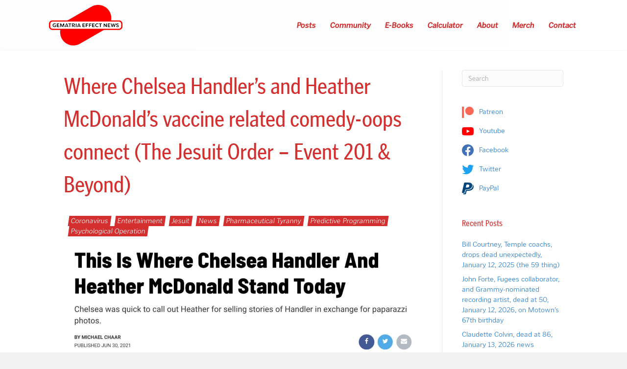

--- FILE ---
content_type: text/html; charset=UTF-8
request_url: https://gematriaeffect.news/where-chelsea-handlers-and-heather-mcdonalds-vaccine-related-comedy-oops-connect-the-jesuit-order-event-201-beyond/
body_size: 19949
content:
<!DOCTYPE html>
<html lang="en-US" dir="ltr" prefix="og: https://ogp.me/ns#">
<head>
<meta charset="UTF-8" />
<meta name='viewport' content='width=device-width, initial-scale=1.0' />
<meta http-equiv='X-UA-Compatible' content='IE=edge' />
<link rel="profile" href="https://gmpg.org/xfn/11" />

<!-- Search Engine Optimization by Rank Math - https://rankmath.com/ -->
<title>Where Chelsea Handler&#039;s and Heather McDonald&#039;s vaccine related comedy-oops connect (The Jesuit Order - Event 201 &amp; Beyond) - Gematria Effect News</title>
<meta name="description" content="https://www.thethings.com/this-is-where-chelsea-handler-and-heather-mcdonald-stand-today/"/>
<meta name="robots" content="follow, index, max-snippet:-1, max-video-preview:-1, max-image-preview:large"/>
<link rel="canonical" href="https://gematriaeffect.news/where-chelsea-handlers-and-heather-mcdonalds-vaccine-related-comedy-oops-connect-the-jesuit-order-event-201-beyond/" />
<meta property="og:locale" content="en_US" />
<meta property="og:type" content="article" />
<meta property="og:title" content="Where Chelsea Handler&#039;s and Heather McDonald&#039;s vaccine related comedy-oops connect (The Jesuit Order - Event 201 &amp; Beyond) - Gematria Effect News" />
<meta property="og:description" content="https://www.thethings.com/this-is-where-chelsea-handler-and-heather-mcdonald-stand-today/" />
<meta property="og:url" content="https://gematriaeffect.news/where-chelsea-handlers-and-heather-mcdonalds-vaccine-related-comedy-oops-connect-the-jesuit-order-event-201-beyond/" />
<meta property="og:site_name" content="Gematria Effect News" />
<meta property="article:publisher" content="https://www.facebook.com/zacharykhubbard" />
<meta property="article:section" content="Coronavirus" />
<meta property="og:updated_time" content="2022-02-07T13:01:58-08:00" />
<meta property="og:image" content="https://storage.googleapis.com/stateless-gematriaeffect-news/2023/08/d64c5697-gen-featured-image-1200-×-630-px-1.png" />
<meta property="og:image:secure_url" content="https://storage.googleapis.com/stateless-gematriaeffect-news/2023/08/d64c5697-gen-featured-image-1200-×-630-px-1.png" />
<meta property="og:image:width" content="1200" />
<meta property="og:image:height" content="630" />
<meta property="og:image:alt" content="Where Chelsea Handler&#8217;s and Heather McDonald&#8217;s vaccine related comedy-oops connect (The Jesuit Order &#8211; Event 201 &#038; Beyond)" />
<meta property="og:image:type" content="image/png" />
<meta property="article:published_time" content="2022-02-07T13:01:57-08:00" />
<meta property="article:modified_time" content="2022-02-07T13:01:58-08:00" />
<meta name="twitter:card" content="summary_large_image" />
<meta name="twitter:title" content="Where Chelsea Handler&#039;s and Heather McDonald&#039;s vaccine related comedy-oops connect (The Jesuit Order - Event 201 &amp; Beyond) - Gematria Effect News" />
<meta name="twitter:description" content="https://www.thethings.com/this-is-where-chelsea-handler-and-heather-mcdonald-stand-today/" />
<meta name="twitter:site" content="@@freetofindtruth" />
<meta name="twitter:creator" content="@@freetofindtruth" />
<meta name="twitter:image" content="https://storage.googleapis.com/stateless-gematriaeffect-news/2023/08/d64c5697-gen-featured-image-1200-×-630-px-1.png" />
<meta name="twitter:label1" content="Written by" />
<meta name="twitter:data1" content="Zachary Hubbard" />
<meta name="twitter:label2" content="Time to read" />
<meta name="twitter:data2" content="1 minute" />
<script type="application/ld+json" class="rank-math-schema">{"@context":"https://schema.org","@graph":[{"@type":"Organization","@id":"https://gematriaeffect.news/#organization","name":"Gematria Effect News","url":"https://gematriaeffect.news","sameAs":["https://www.facebook.com/zacharykhubbard","https://twitter.com/@freetofindtruth"],"email":"gematriaeffectnews@gmail.com","logo":{"@type":"ImageObject","@id":"https://gematriaeffect.news/#logo","url":"https://storage.googleapis.com/stateless-gematriaeffect-news/2022/11/15fc453d-gen-final-logo.png","contentUrl":"https://storage.googleapis.com/stateless-gematriaeffect-news/2022/11/15fc453d-gen-final-logo.png","caption":"Gematria Effect News","inLanguage":"en-US","width":"3032","height":"1680"}},{"@type":"WebSite","@id":"https://gematriaeffect.news/#website","url":"https://gematriaeffect.news","name":"Gematria Effect News","publisher":{"@id":"https://gematriaeffect.news/#organization"},"inLanguage":"en-US"},{"@type":"ImageObject","@id":"https://storage.googleapis.com/stateless-gematriaeffect-news/2022/02/66e378fa-screen-shot-2022-02-07-at-12.34.14-pm-1200x1441.png","url":"https://storage.googleapis.com/stateless-gematriaeffect-news/2022/02/66e378fa-screen-shot-2022-02-07-at-12.34.14-pm-1200x1441.png","width":"200","height":"200","inLanguage":"en-US"},{"@type":"WebPage","@id":"https://gematriaeffect.news/where-chelsea-handlers-and-heather-mcdonalds-vaccine-related-comedy-oops-connect-the-jesuit-order-event-201-beyond/#webpage","url":"https://gematriaeffect.news/where-chelsea-handlers-and-heather-mcdonalds-vaccine-related-comedy-oops-connect-the-jesuit-order-event-201-beyond/","name":"Where Chelsea Handler&#039;s and Heather McDonald&#039;s vaccine related comedy-oops connect (The Jesuit Order - Event 201 &amp; Beyond) - Gematria Effect News","datePublished":"2022-02-07T13:01:57-08:00","dateModified":"2022-02-07T13:01:58-08:00","isPartOf":{"@id":"https://gematriaeffect.news/#website"},"primaryImageOfPage":{"@id":"https://storage.googleapis.com/stateless-gematriaeffect-news/2022/02/66e378fa-screen-shot-2022-02-07-at-12.34.14-pm-1200x1441.png"},"inLanguage":"en-US"},{"@type":"Person","@id":"https://gematriaeffect.news/author/zachhubbard/","name":"Zachary Hubbard","url":"https://gematriaeffect.news/author/zachhubbard/","image":{"@type":"ImageObject","@id":"https://secure.gravatar.com/avatar/fafac72d5fd080d710ec5a913fe47b01c267fda2899cd0df6980306c56bdd337?s=96&amp;d=mm&amp;r=g","url":"https://secure.gravatar.com/avatar/fafac72d5fd080d710ec5a913fe47b01c267fda2899cd0df6980306c56bdd337?s=96&amp;d=mm&amp;r=g","caption":"Zachary Hubbard","inLanguage":"en-US"},"worksFor":{"@id":"https://gematriaeffect.news/#organization"}},{"@type":"BlogPosting","headline":"Where Chelsea Handler&#039;s and Heather McDonald&#039;s vaccine related comedy-oops connect (The Jesuit","datePublished":"2022-02-07T13:01:57-08:00","dateModified":"2022-02-07T13:01:58-08:00","articleSection":"Coronavirus, Entertainment, Jesuit, News, Pharmaceutical Tyranny, Predictive Programming, Psychological Operation","author":{"@id":"https://gematriaeffect.news/author/zachhubbard/","name":"Zachary Hubbard"},"publisher":{"@id":"https://gematriaeffect.news/#organization"},"description":"https://www.thethings.com/this-is-where-chelsea-handler-and-heather-mcdonald-stand-today/","name":"Where Chelsea Handler&#039;s and Heather McDonald&#039;s vaccine related comedy-oops connect (The Jesuit","@id":"https://gematriaeffect.news/where-chelsea-handlers-and-heather-mcdonalds-vaccine-related-comedy-oops-connect-the-jesuit-order-event-201-beyond/#richSnippet","isPartOf":{"@id":"https://gematriaeffect.news/where-chelsea-handlers-and-heather-mcdonalds-vaccine-related-comedy-oops-connect-the-jesuit-order-event-201-beyond/#webpage"},"image":{"@id":"https://storage.googleapis.com/stateless-gematriaeffect-news/2022/02/66e378fa-screen-shot-2022-02-07-at-12.34.14-pm-1200x1441.png"},"inLanguage":"en-US","mainEntityOfPage":{"@id":"https://gematriaeffect.news/where-chelsea-handlers-and-heather-mcdonalds-vaccine-related-comedy-oops-connect-the-jesuit-order-event-201-beyond/#webpage"}}]}</script>
<!-- /Rank Math WordPress SEO plugin -->

<link rel='dns-prefetch' href='//use.typekit.net' />
<link rel="alternate" type="application/rss+xml" title="Gematria Effect News &raquo; Feed" href="https://gematriaeffect.news/feed/" />
<link rel="alternate" type="application/rss+xml" title="Gematria Effect News &raquo; Comments Feed" href="https://gematriaeffect.news/comments/feed/" />
<link rel="alternate" type="application/rss+xml" title="Gematria Effect News &raquo; Where Chelsea Handler&#8217;s and Heather McDonald&#8217;s vaccine related comedy-oops connect (The Jesuit Order &#8211; Event 201 &#038; Beyond) Comments Feed" href="https://gematriaeffect.news/where-chelsea-handlers-and-heather-mcdonalds-vaccine-related-comedy-oops-connect-the-jesuit-order-event-201-beyond/feed/" />
<link rel="alternate" title="oEmbed (JSON)" type="application/json+oembed" href="https://gematriaeffect.news/wp-json/oembed/1.0/embed?url=https%3A%2F%2Fgematriaeffect.news%2Fwhere-chelsea-handlers-and-heather-mcdonalds-vaccine-related-comedy-oops-connect-the-jesuit-order-event-201-beyond%2F" />
<link rel="alternate" title="oEmbed (XML)" type="text/xml+oembed" href="https://gematriaeffect.news/wp-json/oembed/1.0/embed?url=https%3A%2F%2Fgematriaeffect.news%2Fwhere-chelsea-handlers-and-heather-mcdonalds-vaccine-related-comedy-oops-connect-the-jesuit-order-event-201-beyond%2F&#038;format=xml" />
<link rel="preload" href="https://gematriaeffect.news/wp-content/plugins/bb-plugin/fonts/fontawesome/5.15.4/webfonts/fa-solid-900.woff2" as="font" type="font/woff2" crossorigin="anonymous">
<link rel="preload" href="https://gematriaeffect.news/wp-content/plugins/bb-plugin/fonts/fontawesome/5.15.4/webfonts/fa-regular-400.woff2" as="font" type="font/woff2" crossorigin="anonymous">
<style id='wp-img-auto-sizes-contain-inline-css'>
img:is([sizes=auto i],[sizes^="auto," i]){contain-intrinsic-size:3000px 1500px}
/*# sourceURL=wp-img-auto-sizes-contain-inline-css */
</style>
<link rel='stylesheet' id='cfw-blocks-styles-css' href='https://gematriaeffect.news/wp-content/plugins/checkout-for-woocommerce/build/css/blocks-styles.css?ver=540cb48d1be171b3b69284627cb4edea' media='all' />
<link rel='stylesheet' id='formidable-css' href='https://gematriaeffect.news/wp-content/plugins/formidable/css/formidableforms.css?ver=114153' media='all' />
<link rel='stylesheet' id='wc-blocks-integration-css' href='https://gematriaeffect.news/wp-content/plugins/woocommerce-subscriptions/vendor/woocommerce/subscriptions-core/build/index.css?ver=4.5.1' media='all' />
<style id='wp-emoji-styles-inline-css'>

	img.wp-smiley, img.emoji {
		display: inline !important;
		border: none !important;
		box-shadow: none !important;
		height: 1em !important;
		width: 1em !important;
		margin: 0 0.07em !important;
		vertical-align: -0.1em !important;
		background: none !important;
		padding: 0 !important;
	}
/*# sourceURL=wp-emoji-styles-inline-css */
</style>
<style id='wp-block-library-inline-css'>
:root{--wp-block-synced-color:#7a00df;--wp-block-synced-color--rgb:122,0,223;--wp-bound-block-color:var(--wp-block-synced-color);--wp-editor-canvas-background:#ddd;--wp-admin-theme-color:#007cba;--wp-admin-theme-color--rgb:0,124,186;--wp-admin-theme-color-darker-10:#006ba1;--wp-admin-theme-color-darker-10--rgb:0,107,160.5;--wp-admin-theme-color-darker-20:#005a87;--wp-admin-theme-color-darker-20--rgb:0,90,135;--wp-admin-border-width-focus:2px}@media (min-resolution:192dpi){:root{--wp-admin-border-width-focus:1.5px}}.wp-element-button{cursor:pointer}:root .has-very-light-gray-background-color{background-color:#eee}:root .has-very-dark-gray-background-color{background-color:#313131}:root .has-very-light-gray-color{color:#eee}:root .has-very-dark-gray-color{color:#313131}:root .has-vivid-green-cyan-to-vivid-cyan-blue-gradient-background{background:linear-gradient(135deg,#00d084,#0693e3)}:root .has-purple-crush-gradient-background{background:linear-gradient(135deg,#34e2e4,#4721fb 50%,#ab1dfe)}:root .has-hazy-dawn-gradient-background{background:linear-gradient(135deg,#faaca8,#dad0ec)}:root .has-subdued-olive-gradient-background{background:linear-gradient(135deg,#fafae1,#67a671)}:root .has-atomic-cream-gradient-background{background:linear-gradient(135deg,#fdd79a,#004a59)}:root .has-nightshade-gradient-background{background:linear-gradient(135deg,#330968,#31cdcf)}:root .has-midnight-gradient-background{background:linear-gradient(135deg,#020381,#2874fc)}:root{--wp--preset--font-size--normal:16px;--wp--preset--font-size--huge:42px}.has-regular-font-size{font-size:1em}.has-larger-font-size{font-size:2.625em}.has-normal-font-size{font-size:var(--wp--preset--font-size--normal)}.has-huge-font-size{font-size:var(--wp--preset--font-size--huge)}.has-text-align-center{text-align:center}.has-text-align-left{text-align:left}.has-text-align-right{text-align:right}.has-fit-text{white-space:nowrap!important}#end-resizable-editor-section{display:none}.aligncenter{clear:both}.items-justified-left{justify-content:flex-start}.items-justified-center{justify-content:center}.items-justified-right{justify-content:flex-end}.items-justified-space-between{justify-content:space-between}.screen-reader-text{border:0;clip-path:inset(50%);height:1px;margin:-1px;overflow:hidden;padding:0;position:absolute;width:1px;word-wrap:normal!important}.screen-reader-text:focus{background-color:#ddd;clip-path:none;color:#444;display:block;font-size:1em;height:auto;left:5px;line-height:normal;padding:15px 23px 14px;text-decoration:none;top:5px;width:auto;z-index:100000}html :where(.has-border-color){border-style:solid}html :where([style*=border-top-color]){border-top-style:solid}html :where([style*=border-right-color]){border-right-style:solid}html :where([style*=border-bottom-color]){border-bottom-style:solid}html :where([style*=border-left-color]){border-left-style:solid}html :where([style*=border-width]){border-style:solid}html :where([style*=border-top-width]){border-top-style:solid}html :where([style*=border-right-width]){border-right-style:solid}html :where([style*=border-bottom-width]){border-bottom-style:solid}html :where([style*=border-left-width]){border-left-style:solid}html :where(img[class*=wp-image-]){height:auto;max-width:100%}:where(figure){margin:0 0 1em}html :where(.is-position-sticky){--wp-admin--admin-bar--position-offset:var(--wp-admin--admin-bar--height,0px)}@media screen and (max-width:600px){html :where(.is-position-sticky){--wp-admin--admin-bar--position-offset:0px}}

/*# sourceURL=wp-block-library-inline-css */
</style><style id='wp-block-image-inline-css'>
.wp-block-image>a,.wp-block-image>figure>a{display:inline-block}.wp-block-image img{box-sizing:border-box;height:auto;max-width:100%;vertical-align:bottom}@media not (prefers-reduced-motion){.wp-block-image img.hide{visibility:hidden}.wp-block-image img.show{animation:show-content-image .4s}}.wp-block-image[style*=border-radius] img,.wp-block-image[style*=border-radius]>a{border-radius:inherit}.wp-block-image.has-custom-border img{box-sizing:border-box}.wp-block-image.aligncenter{text-align:center}.wp-block-image.alignfull>a,.wp-block-image.alignwide>a{width:100%}.wp-block-image.alignfull img,.wp-block-image.alignwide img{height:auto;width:100%}.wp-block-image .aligncenter,.wp-block-image .alignleft,.wp-block-image .alignright,.wp-block-image.aligncenter,.wp-block-image.alignleft,.wp-block-image.alignright{display:table}.wp-block-image .aligncenter>figcaption,.wp-block-image .alignleft>figcaption,.wp-block-image .alignright>figcaption,.wp-block-image.aligncenter>figcaption,.wp-block-image.alignleft>figcaption,.wp-block-image.alignright>figcaption{caption-side:bottom;display:table-caption}.wp-block-image .alignleft{float:left;margin:.5em 1em .5em 0}.wp-block-image .alignright{float:right;margin:.5em 0 .5em 1em}.wp-block-image .aligncenter{margin-left:auto;margin-right:auto}.wp-block-image :where(figcaption){margin-bottom:1em;margin-top:.5em}.wp-block-image.is-style-circle-mask img{border-radius:9999px}@supports ((-webkit-mask-image:none) or (mask-image:none)) or (-webkit-mask-image:none){.wp-block-image.is-style-circle-mask img{border-radius:0;-webkit-mask-image:url('data:image/svg+xml;utf8,<svg viewBox="0 0 100 100" xmlns="http://www.w3.org/2000/svg"><circle cx="50" cy="50" r="50"/></svg>');mask-image:url('data:image/svg+xml;utf8,<svg viewBox="0 0 100 100" xmlns="http://www.w3.org/2000/svg"><circle cx="50" cy="50" r="50"/></svg>');mask-mode:alpha;-webkit-mask-position:center;mask-position:center;-webkit-mask-repeat:no-repeat;mask-repeat:no-repeat;-webkit-mask-size:contain;mask-size:contain}}:root :where(.wp-block-image.is-style-rounded img,.wp-block-image .is-style-rounded img){border-radius:9999px}.wp-block-image figure{margin:0}.wp-lightbox-container{display:flex;flex-direction:column;position:relative}.wp-lightbox-container img{cursor:zoom-in}.wp-lightbox-container img:hover+button{opacity:1}.wp-lightbox-container button{align-items:center;backdrop-filter:blur(16px) saturate(180%);background-color:#5a5a5a40;border:none;border-radius:4px;cursor:zoom-in;display:flex;height:20px;justify-content:center;opacity:0;padding:0;position:absolute;right:16px;text-align:center;top:16px;width:20px;z-index:100}@media not (prefers-reduced-motion){.wp-lightbox-container button{transition:opacity .2s ease}}.wp-lightbox-container button:focus-visible{outline:3px auto #5a5a5a40;outline:3px auto -webkit-focus-ring-color;outline-offset:3px}.wp-lightbox-container button:hover{cursor:pointer;opacity:1}.wp-lightbox-container button:focus{opacity:1}.wp-lightbox-container button:focus,.wp-lightbox-container button:hover,.wp-lightbox-container button:not(:hover):not(:active):not(.has-background){background-color:#5a5a5a40;border:none}.wp-lightbox-overlay{box-sizing:border-box;cursor:zoom-out;height:100vh;left:0;overflow:hidden;position:fixed;top:0;visibility:hidden;width:100%;z-index:100000}.wp-lightbox-overlay .close-button{align-items:center;cursor:pointer;display:flex;justify-content:center;min-height:40px;min-width:40px;padding:0;position:absolute;right:calc(env(safe-area-inset-right) + 16px);top:calc(env(safe-area-inset-top) + 16px);z-index:5000000}.wp-lightbox-overlay .close-button:focus,.wp-lightbox-overlay .close-button:hover,.wp-lightbox-overlay .close-button:not(:hover):not(:active):not(.has-background){background:none;border:none}.wp-lightbox-overlay .lightbox-image-container{height:var(--wp--lightbox-container-height);left:50%;overflow:hidden;position:absolute;top:50%;transform:translate(-50%,-50%);transform-origin:top left;width:var(--wp--lightbox-container-width);z-index:9999999999}.wp-lightbox-overlay .wp-block-image{align-items:center;box-sizing:border-box;display:flex;height:100%;justify-content:center;margin:0;position:relative;transform-origin:0 0;width:100%;z-index:3000000}.wp-lightbox-overlay .wp-block-image img{height:var(--wp--lightbox-image-height);min-height:var(--wp--lightbox-image-height);min-width:var(--wp--lightbox-image-width);width:var(--wp--lightbox-image-width)}.wp-lightbox-overlay .wp-block-image figcaption{display:none}.wp-lightbox-overlay button{background:none;border:none}.wp-lightbox-overlay .scrim{background-color:#fff;height:100%;opacity:.9;position:absolute;width:100%;z-index:2000000}.wp-lightbox-overlay.active{visibility:visible}@media not (prefers-reduced-motion){.wp-lightbox-overlay.active{animation:turn-on-visibility .25s both}.wp-lightbox-overlay.active img{animation:turn-on-visibility .35s both}.wp-lightbox-overlay.show-closing-animation:not(.active){animation:turn-off-visibility .35s both}.wp-lightbox-overlay.show-closing-animation:not(.active) img{animation:turn-off-visibility .25s both}.wp-lightbox-overlay.zoom.active{animation:none;opacity:1;visibility:visible}.wp-lightbox-overlay.zoom.active .lightbox-image-container{animation:lightbox-zoom-in .4s}.wp-lightbox-overlay.zoom.active .lightbox-image-container img{animation:none}.wp-lightbox-overlay.zoom.active .scrim{animation:turn-on-visibility .4s forwards}.wp-lightbox-overlay.zoom.show-closing-animation:not(.active){animation:none}.wp-lightbox-overlay.zoom.show-closing-animation:not(.active) .lightbox-image-container{animation:lightbox-zoom-out .4s}.wp-lightbox-overlay.zoom.show-closing-animation:not(.active) .lightbox-image-container img{animation:none}.wp-lightbox-overlay.zoom.show-closing-animation:not(.active) .scrim{animation:turn-off-visibility .4s forwards}}@keyframes show-content-image{0%{visibility:hidden}99%{visibility:hidden}to{visibility:visible}}@keyframes turn-on-visibility{0%{opacity:0}to{opacity:1}}@keyframes turn-off-visibility{0%{opacity:1;visibility:visible}99%{opacity:0;visibility:visible}to{opacity:0;visibility:hidden}}@keyframes lightbox-zoom-in{0%{transform:translate(calc((-100vw + var(--wp--lightbox-scrollbar-width))/2 + var(--wp--lightbox-initial-left-position)),calc(-50vh + var(--wp--lightbox-initial-top-position))) scale(var(--wp--lightbox-scale))}to{transform:translate(-50%,-50%) scale(1)}}@keyframes lightbox-zoom-out{0%{transform:translate(-50%,-50%) scale(1);visibility:visible}99%{visibility:visible}to{transform:translate(calc((-100vw + var(--wp--lightbox-scrollbar-width))/2 + var(--wp--lightbox-initial-left-position)),calc(-50vh + var(--wp--lightbox-initial-top-position))) scale(var(--wp--lightbox-scale));visibility:hidden}}
/*# sourceURL=https://gematriaeffect.news/wp-includes/blocks/image/style.min.css */
</style>
<style id='wp-block-image-theme-inline-css'>
:root :where(.wp-block-image figcaption){color:#555;font-size:13px;text-align:center}.is-dark-theme :root :where(.wp-block-image figcaption){color:#ffffffa6}.wp-block-image{margin:0 0 1em}
/*# sourceURL=https://gematriaeffect.news/wp-includes/blocks/image/theme.min.css */
</style>
<style id='wp-block-paragraph-inline-css'>
.is-small-text{font-size:.875em}.is-regular-text{font-size:1em}.is-large-text{font-size:2.25em}.is-larger-text{font-size:3em}.has-drop-cap:not(:focus):first-letter{float:left;font-size:8.4em;font-style:normal;font-weight:100;line-height:.68;margin:.05em .1em 0 0;text-transform:uppercase}body.rtl .has-drop-cap:not(:focus):first-letter{float:none;margin-left:.1em}p.has-drop-cap.has-background{overflow:hidden}:root :where(p.has-background){padding:1.25em 2.375em}:where(p.has-text-color:not(.has-link-color)) a{color:inherit}p.has-text-align-left[style*="writing-mode:vertical-lr"],p.has-text-align-right[style*="writing-mode:vertical-rl"]{rotate:180deg}
/*# sourceURL=https://gematriaeffect.news/wp-includes/blocks/paragraph/style.min.css */
</style>
<link rel='stylesheet' id='wc-blocks-style-css' href='https://gematriaeffect.news/wp-content/plugins/woocommerce/assets/client/blocks/wc-blocks.css?ver=wc-10.4.3' media='all' />
<style id='global-styles-inline-css'>
:root{--wp--preset--aspect-ratio--square: 1;--wp--preset--aspect-ratio--4-3: 4/3;--wp--preset--aspect-ratio--3-4: 3/4;--wp--preset--aspect-ratio--3-2: 3/2;--wp--preset--aspect-ratio--2-3: 2/3;--wp--preset--aspect-ratio--16-9: 16/9;--wp--preset--aspect-ratio--9-16: 9/16;--wp--preset--color--black: #000000;--wp--preset--color--cyan-bluish-gray: #abb8c3;--wp--preset--color--white: #ffffff;--wp--preset--color--pale-pink: #f78da7;--wp--preset--color--vivid-red: #cf2e2e;--wp--preset--color--luminous-vivid-orange: #ff6900;--wp--preset--color--luminous-vivid-amber: #fcb900;--wp--preset--color--light-green-cyan: #7bdcb5;--wp--preset--color--vivid-green-cyan: #00d084;--wp--preset--color--pale-cyan-blue: #8ed1fc;--wp--preset--color--vivid-cyan-blue: #0693e3;--wp--preset--color--vivid-purple: #9b51e0;--wp--preset--color--fl-heading-text: #d32f2f;--wp--preset--color--fl-body-bg: #f2f2f2;--wp--preset--color--fl-body-text: #131414;--wp--preset--color--fl-accent: #1976d2;--wp--preset--color--fl-accent-hover: #63a4ff;--wp--preset--color--fl-topbar-bg: #ffffff;--wp--preset--color--fl-topbar-text: #757575;--wp--preset--color--fl-topbar-link: #2b7bb9;--wp--preset--color--fl-topbar-hover: #2b7bb9;--wp--preset--color--fl-header-bg: #ffffff;--wp--preset--color--fl-header-text: #757575;--wp--preset--color--fl-header-link: #757575;--wp--preset--color--fl-header-hover: #2b7bb9;--wp--preset--color--fl-nav-bg: #ffffff;--wp--preset--color--fl-nav-link: #757575;--wp--preset--color--fl-nav-hover: #2b7bb9;--wp--preset--color--fl-content-bg: #ffffff;--wp--preset--color--fl-footer-widgets-bg: #ffffff;--wp--preset--color--fl-footer-widgets-text: #757575;--wp--preset--color--fl-footer-widgets-link: #2b7bb9;--wp--preset--color--fl-footer-widgets-hover: #2b7bb9;--wp--preset--color--fl-footer-bg: #ffffff;--wp--preset--color--fl-footer-text: #757575;--wp--preset--color--fl-footer-link: #2b7bb9;--wp--preset--color--fl-footer-hover: #2b7bb9;--wp--preset--gradient--vivid-cyan-blue-to-vivid-purple: linear-gradient(135deg,rgb(6,147,227) 0%,rgb(155,81,224) 100%);--wp--preset--gradient--light-green-cyan-to-vivid-green-cyan: linear-gradient(135deg,rgb(122,220,180) 0%,rgb(0,208,130) 100%);--wp--preset--gradient--luminous-vivid-amber-to-luminous-vivid-orange: linear-gradient(135deg,rgb(252,185,0) 0%,rgb(255,105,0) 100%);--wp--preset--gradient--luminous-vivid-orange-to-vivid-red: linear-gradient(135deg,rgb(255,105,0) 0%,rgb(207,46,46) 100%);--wp--preset--gradient--very-light-gray-to-cyan-bluish-gray: linear-gradient(135deg,rgb(238,238,238) 0%,rgb(169,184,195) 100%);--wp--preset--gradient--cool-to-warm-spectrum: linear-gradient(135deg,rgb(74,234,220) 0%,rgb(151,120,209) 20%,rgb(207,42,186) 40%,rgb(238,44,130) 60%,rgb(251,105,98) 80%,rgb(254,248,76) 100%);--wp--preset--gradient--blush-light-purple: linear-gradient(135deg,rgb(255,206,236) 0%,rgb(152,150,240) 100%);--wp--preset--gradient--blush-bordeaux: linear-gradient(135deg,rgb(254,205,165) 0%,rgb(254,45,45) 50%,rgb(107,0,62) 100%);--wp--preset--gradient--luminous-dusk: linear-gradient(135deg,rgb(255,203,112) 0%,rgb(199,81,192) 50%,rgb(65,88,208) 100%);--wp--preset--gradient--pale-ocean: linear-gradient(135deg,rgb(255,245,203) 0%,rgb(182,227,212) 50%,rgb(51,167,181) 100%);--wp--preset--gradient--electric-grass: linear-gradient(135deg,rgb(202,248,128) 0%,rgb(113,206,126) 100%);--wp--preset--gradient--midnight: linear-gradient(135deg,rgb(2,3,129) 0%,rgb(40,116,252) 100%);--wp--preset--font-size--small: 13px;--wp--preset--font-size--medium: 20px;--wp--preset--font-size--large: 36px;--wp--preset--font-size--x-large: 42px;--wp--preset--spacing--20: 0.44rem;--wp--preset--spacing--30: 0.67rem;--wp--preset--spacing--40: 1rem;--wp--preset--spacing--50: 1.5rem;--wp--preset--spacing--60: 2.25rem;--wp--preset--spacing--70: 3.38rem;--wp--preset--spacing--80: 5.06rem;--wp--preset--shadow--natural: 6px 6px 9px rgba(0, 0, 0, 0.2);--wp--preset--shadow--deep: 12px 12px 50px rgba(0, 0, 0, 0.4);--wp--preset--shadow--sharp: 6px 6px 0px rgba(0, 0, 0, 0.2);--wp--preset--shadow--outlined: 6px 6px 0px -3px rgb(255, 255, 255), 6px 6px rgb(0, 0, 0);--wp--preset--shadow--crisp: 6px 6px 0px rgb(0, 0, 0);}:where(.is-layout-flex){gap: 0.5em;}:where(.is-layout-grid){gap: 0.5em;}body .is-layout-flex{display: flex;}.is-layout-flex{flex-wrap: wrap;align-items: center;}.is-layout-flex > :is(*, div){margin: 0;}body .is-layout-grid{display: grid;}.is-layout-grid > :is(*, div){margin: 0;}:where(.wp-block-columns.is-layout-flex){gap: 2em;}:where(.wp-block-columns.is-layout-grid){gap: 2em;}:where(.wp-block-post-template.is-layout-flex){gap: 1.25em;}:where(.wp-block-post-template.is-layout-grid){gap: 1.25em;}.has-black-color{color: var(--wp--preset--color--black) !important;}.has-cyan-bluish-gray-color{color: var(--wp--preset--color--cyan-bluish-gray) !important;}.has-white-color{color: var(--wp--preset--color--white) !important;}.has-pale-pink-color{color: var(--wp--preset--color--pale-pink) !important;}.has-vivid-red-color{color: var(--wp--preset--color--vivid-red) !important;}.has-luminous-vivid-orange-color{color: var(--wp--preset--color--luminous-vivid-orange) !important;}.has-luminous-vivid-amber-color{color: var(--wp--preset--color--luminous-vivid-amber) !important;}.has-light-green-cyan-color{color: var(--wp--preset--color--light-green-cyan) !important;}.has-vivid-green-cyan-color{color: var(--wp--preset--color--vivid-green-cyan) !important;}.has-pale-cyan-blue-color{color: var(--wp--preset--color--pale-cyan-blue) !important;}.has-vivid-cyan-blue-color{color: var(--wp--preset--color--vivid-cyan-blue) !important;}.has-vivid-purple-color{color: var(--wp--preset--color--vivid-purple) !important;}.has-black-background-color{background-color: var(--wp--preset--color--black) !important;}.has-cyan-bluish-gray-background-color{background-color: var(--wp--preset--color--cyan-bluish-gray) !important;}.has-white-background-color{background-color: var(--wp--preset--color--white) !important;}.has-pale-pink-background-color{background-color: var(--wp--preset--color--pale-pink) !important;}.has-vivid-red-background-color{background-color: var(--wp--preset--color--vivid-red) !important;}.has-luminous-vivid-orange-background-color{background-color: var(--wp--preset--color--luminous-vivid-orange) !important;}.has-luminous-vivid-amber-background-color{background-color: var(--wp--preset--color--luminous-vivid-amber) !important;}.has-light-green-cyan-background-color{background-color: var(--wp--preset--color--light-green-cyan) !important;}.has-vivid-green-cyan-background-color{background-color: var(--wp--preset--color--vivid-green-cyan) !important;}.has-pale-cyan-blue-background-color{background-color: var(--wp--preset--color--pale-cyan-blue) !important;}.has-vivid-cyan-blue-background-color{background-color: var(--wp--preset--color--vivid-cyan-blue) !important;}.has-vivid-purple-background-color{background-color: var(--wp--preset--color--vivid-purple) !important;}.has-black-border-color{border-color: var(--wp--preset--color--black) !important;}.has-cyan-bluish-gray-border-color{border-color: var(--wp--preset--color--cyan-bluish-gray) !important;}.has-white-border-color{border-color: var(--wp--preset--color--white) !important;}.has-pale-pink-border-color{border-color: var(--wp--preset--color--pale-pink) !important;}.has-vivid-red-border-color{border-color: var(--wp--preset--color--vivid-red) !important;}.has-luminous-vivid-orange-border-color{border-color: var(--wp--preset--color--luminous-vivid-orange) !important;}.has-luminous-vivid-amber-border-color{border-color: var(--wp--preset--color--luminous-vivid-amber) !important;}.has-light-green-cyan-border-color{border-color: var(--wp--preset--color--light-green-cyan) !important;}.has-vivid-green-cyan-border-color{border-color: var(--wp--preset--color--vivid-green-cyan) !important;}.has-pale-cyan-blue-border-color{border-color: var(--wp--preset--color--pale-cyan-blue) !important;}.has-vivid-cyan-blue-border-color{border-color: var(--wp--preset--color--vivid-cyan-blue) !important;}.has-vivid-purple-border-color{border-color: var(--wp--preset--color--vivid-purple) !important;}.has-vivid-cyan-blue-to-vivid-purple-gradient-background{background: var(--wp--preset--gradient--vivid-cyan-blue-to-vivid-purple) !important;}.has-light-green-cyan-to-vivid-green-cyan-gradient-background{background: var(--wp--preset--gradient--light-green-cyan-to-vivid-green-cyan) !important;}.has-luminous-vivid-amber-to-luminous-vivid-orange-gradient-background{background: var(--wp--preset--gradient--luminous-vivid-amber-to-luminous-vivid-orange) !important;}.has-luminous-vivid-orange-to-vivid-red-gradient-background{background: var(--wp--preset--gradient--luminous-vivid-orange-to-vivid-red) !important;}.has-very-light-gray-to-cyan-bluish-gray-gradient-background{background: var(--wp--preset--gradient--very-light-gray-to-cyan-bluish-gray) !important;}.has-cool-to-warm-spectrum-gradient-background{background: var(--wp--preset--gradient--cool-to-warm-spectrum) !important;}.has-blush-light-purple-gradient-background{background: var(--wp--preset--gradient--blush-light-purple) !important;}.has-blush-bordeaux-gradient-background{background: var(--wp--preset--gradient--blush-bordeaux) !important;}.has-luminous-dusk-gradient-background{background: var(--wp--preset--gradient--luminous-dusk) !important;}.has-pale-ocean-gradient-background{background: var(--wp--preset--gradient--pale-ocean) !important;}.has-electric-grass-gradient-background{background: var(--wp--preset--gradient--electric-grass) !important;}.has-midnight-gradient-background{background: var(--wp--preset--gradient--midnight) !important;}.has-small-font-size{font-size: var(--wp--preset--font-size--small) !important;}.has-medium-font-size{font-size: var(--wp--preset--font-size--medium) !important;}.has-large-font-size{font-size: var(--wp--preset--font-size--large) !important;}.has-x-large-font-size{font-size: var(--wp--preset--font-size--x-large) !important;}
/*# sourceURL=global-styles-inline-css */
</style>

<style id='classic-theme-styles-inline-css'>
/*! This file is auto-generated */
.wp-block-button__link{color:#fff;background-color:#32373c;border-radius:9999px;box-shadow:none;text-decoration:none;padding:calc(.667em + 2px) calc(1.333em + 2px);font-size:1.125em}.wp-block-file__button{background:#32373c;color:#fff;text-decoration:none}
/*# sourceURL=/wp-includes/css/classic-themes.min.css */
</style>
<link rel='stylesheet' id='custom-typekit-css-css' href='https://use.typekit.net/mzr7irs.css?ver=2.1.1' media='all' />
<link rel='stylesheet' id='wpmenucart-icons-css' href='https://gematriaeffect.news/wp-content/plugins/woocommerce-menu-bar-cart/assets/css/wpmenucart-icons.min.css?ver=2.14.12' media='all' />
<style id='wpmenucart-icons-inline-css'>
@font-face{font-family:WPMenuCart;src:url(https://gematriaeffect.news/wp-content/plugins/woocommerce-menu-bar-cart/assets/fonts/WPMenuCart.eot);src:url(https://gematriaeffect.news/wp-content/plugins/woocommerce-menu-bar-cart/assets/fonts/WPMenuCart.eot?#iefix) format('embedded-opentype'),url(https://gematriaeffect.news/wp-content/plugins/woocommerce-menu-bar-cart/assets/fonts/WPMenuCart.woff2) format('woff2'),url(https://gematriaeffect.news/wp-content/plugins/woocommerce-menu-bar-cart/assets/fonts/WPMenuCart.woff) format('woff'),url(https://gematriaeffect.news/wp-content/plugins/woocommerce-menu-bar-cart/assets/fonts/WPMenuCart.ttf) format('truetype'),url(https://gematriaeffect.news/wp-content/plugins/woocommerce-menu-bar-cart/assets/fonts/WPMenuCart.svg#WPMenuCart) format('svg');font-weight:400;font-style:normal;font-display:swap}
/*# sourceURL=wpmenucart-icons-inline-css */
</style>
<link rel='stylesheet' id='wpmenucart-css' href='https://gematriaeffect.news/wp-content/plugins/woocommerce-menu-bar-cart/assets/css/wpmenucart-main.min.css?ver=2.14.12' media='all' />
<link rel='stylesheet' id='woocommerce-layout-css' href='https://gematriaeffect.news/wp-content/plugins/woocommerce/assets/css/woocommerce-layout.css?ver=10.4.3' media='all' />
<link rel='stylesheet' id='woocommerce-smallscreen-css' href='https://gematriaeffect.news/wp-content/plugins/woocommerce/assets/css/woocommerce-smallscreen.css?ver=10.4.3' media='only screen and (max-width: 767px)' />
<link rel='stylesheet' id='woocommerce-general-css' href='https://gematriaeffect.news/wp-content/plugins/woocommerce/assets/css/woocommerce.css?ver=10.4.3' media='all' />
<style id='woocommerce-inline-inline-css'>
.woocommerce form .form-row .required { visibility: visible; }
/*# sourceURL=woocommerce-inline-inline-css */
</style>
<link rel='stylesheet' id='font-awesome-5-css' href='https://gematriaeffect.news/wp-content/plugins/bb-plugin/fonts/fontawesome/5.15.4/css/all.min.css?ver=2.9.4.2' media='all' />
<link rel='stylesheet' id='icon-1573569741-css' href='https://gematriaeffect.news/wp-content/uploads/bb-plugin/icons/icon-1573569741/style.css?ver=2.9.4.2' media='all' />
<link rel='stylesheet' id='fl-builder-layout-bundle-939a4ede3fb3e3d433497493e9eadb6b-css' href='https://gematriaeffect.news/wp-content/uploads/bb-plugin/cache/939a4ede3fb3e3d433497493e9eadb6b-layout-bundle.css?ver=2.9.4.2-1.5.2.1-20251125200437' media='all' />
<link rel='stylesheet' id='wc-memberships-frontend-css' href='https://gematriaeffect.news/wp-content/plugins/woocommerce-memberships/assets/css/frontend/wc-memberships-frontend.min.css?ver=1.23.1' media='all' />
<link rel='stylesheet' id='main_stylesheet-css' href='https://gematriaeffect.news/wp-content/themes/gen-bb-theme-child/css/main.css?ver=6.9' media='all' />
<link rel='stylesheet' id='woocommerce-nyp-css' href='https://gematriaeffect.news/wp-content/plugins/woocommerce-name-your-price/assets/css/frontend/name-your-price.min.css?ver=3.3.9' media='all' />
<link rel='stylesheet' id='jquery-magnificpopup-css' href='https://gematriaeffect.news/wp-content/plugins/bb-plugin/css/jquery.magnificpopup.min.css?ver=2.9.4.2' media='all' />
<link rel='stylesheet' id='base-css' href='https://gematriaeffect.news/wp-content/themes/bb-theme/css/base.min.css?ver=1.7.19.1' media='all' />
<link rel='stylesheet' id='fl-automator-skin-css' href='https://gematriaeffect.news/wp-content/uploads/bb-theme/skin-69323b51a13e4.css?ver=1.7.19.1' media='all' />
<script type="text/template" id="tmpl-variation-template">
	<div class="woocommerce-variation-description">{{{ data.variation.variation_description }}}</div>
	<div class="woocommerce-variation-price">{{{ data.variation.price_html }}}</div>
	<div class="woocommerce-variation-availability">{{{ data.variation.availability_html }}}</div>
</script>
<script type="text/template" id="tmpl-unavailable-variation-template">
	<p role="alert">Sorry, this product is unavailable. Please choose a different combination.</p>
</script>
<script src="https://gematriaeffect.news/wp-includes/js/jquery/jquery.min.js?ver=3.7.1" id="jquery-core-js"></script>
<script src="https://gematriaeffect.news/wp-includes/js/jquery/jquery-migrate.min.js?ver=3.4.1" id="jquery-migrate-js"></script>
<script src="https://gematriaeffect.news/wp-content/plugins/woocommerce/assets/js/jquery-blockui/jquery.blockUI.min.js?ver=2.7.0-wc.10.4.3" id="wc-jquery-blockui-js" defer data-wp-strategy="defer"></script>
<script id="wc-add-to-cart-js-extra">
var wc_add_to_cart_params = {"ajax_url":"/wp-admin/admin-ajax.php","wc_ajax_url":"/?wc-ajax=%%endpoint%%","i18n_view_cart":"View cart","cart_url":"https://gematriaeffect.news/cart/","is_cart":"","cart_redirect_after_add":"yes"};
//# sourceURL=wc-add-to-cart-js-extra
</script>
<script src="https://gematriaeffect.news/wp-content/plugins/woocommerce/assets/js/frontend/add-to-cart.min.js?ver=10.4.3" id="wc-add-to-cart-js" defer data-wp-strategy="defer"></script>
<script src="https://gematriaeffect.news/wp-content/plugins/woocommerce/assets/js/js-cookie/js.cookie.min.js?ver=2.1.4-wc.10.4.3" id="wc-js-cookie-js" defer data-wp-strategy="defer"></script>
<script id="woocommerce-js-extra">
var woocommerce_params = {"ajax_url":"/wp-admin/admin-ajax.php","wc_ajax_url":"/?wc-ajax=%%endpoint%%","i18n_password_show":"Show password","i18n_password_hide":"Hide password"};
//# sourceURL=woocommerce-js-extra
</script>
<script src="https://gematriaeffect.news/wp-content/plugins/woocommerce/assets/js/frontend/woocommerce.min.js?ver=10.4.3" id="woocommerce-js" defer data-wp-strategy="defer"></script>
<script src="https://gematriaeffect.news/wp-includes/js/underscore.min.js?ver=1.13.7" id="underscore-js"></script>
<script id="wp-util-js-extra">
var _wpUtilSettings = {"ajax":{"url":"/wp-admin/admin-ajax.php"}};
//# sourceURL=wp-util-js-extra
</script>
<script src="https://gematriaeffect.news/wp-includes/js/wp-util.min.js?ver=6.9" id="wp-util-js"></script>
<script id="wc-add-to-cart-variation-js-extra">
var wc_add_to_cart_variation_params = {"wc_ajax_url":"/?wc-ajax=%%endpoint%%","i18n_no_matching_variations_text":"Sorry, no products matched your selection. Please choose a different combination.","i18n_make_a_selection_text":"Please select some product options before adding this product to your cart.","i18n_unavailable_text":"Sorry, this product is unavailable. Please choose a different combination.","i18n_reset_alert_text":"Your selection has been reset. Please select some product options before adding this product to your cart."};
//# sourceURL=wc-add-to-cart-variation-js-extra
</script>
<script src="https://gematriaeffect.news/wp-content/plugins/woocommerce/assets/js/frontend/add-to-cart-variation.min.js?ver=10.4.3" id="wc-add-to-cart-variation-js" defer data-wp-strategy="defer"></script>
<link rel="https://api.w.org/" href="https://gematriaeffect.news/wp-json/" /><link rel="alternate" title="JSON" type="application/json" href="https://gematriaeffect.news/wp-json/wp/v2/posts/102767" /><link rel="EditURI" type="application/rsd+xml" title="RSD" href="https://gematriaeffect.news/xmlrpc.php?rsd" />
<meta name="generator" content="WordPress 6.9" />
<link rel='shortlink' href='https://gematriaeffect.news/?p=102767' />
<script>document.documentElement.className += " js";</script>
<link rel="pingback" href="https://gematriaeffect.news/xmlrpc.php">
	<noscript><style>.woocommerce-product-gallery{ opacity: 1 !important; }</style></noscript>
	<link rel="icon" href="https://storage.googleapis.com/stateless-gematriaeffect-news/2022/11/b328c7c0-gen-favicon-2-60x60.png" sizes="32x32" />
<link rel="icon" href="https://storage.googleapis.com/stateless-gematriaeffect-news/2022/11/b328c7c0-gen-favicon-2-300x300.png" sizes="192x192" />
<link rel="apple-touch-icon" href="https://storage.googleapis.com/stateless-gematriaeffect-news/2022/11/b328c7c0-gen-favicon-2-300x300.png" />
<meta name="msapplication-TileImage" content="https://storage.googleapis.com/stateless-gematriaeffect-news/2022/11/b328c7c0-gen-favicon-2-300x300.png" />
<!-- Google Tag Manager -->
<script>(function(w,d,s,l,i){w[l]=w[l]||[];w[l].push({'gtm.start':
new Date().getTime(),event:'gtm.js'});var f=d.getElementsByTagName(s)[0],
j=d.createElement(s),dl=l!='dataLayer'?'&l='+l:'';j.async=true;j.src=
'https://www.googletagmanager.com/gtm.js?id='+i+dl;f.parentNode.insertBefore(j,f);
})(window,document,'script','dataLayer','GTM-WJ9M2JT');</script>
<!-- End Google Tag Manager -->
<link rel="stylesheet" href="https://gematriaeffect.news/wp-content/themes/gen-bb-theme-child/style.css" /><link rel='stylesheet' id='wc-stripe-blocks-checkout-style-css' href='https://gematriaeffect.news/wp-content/plugins/woocommerce-gateway-stripe/build/upe-blocks.css?ver=1e1661bb3db973deba05' media='all' />
</head>
<body class="wp-singular post-template-default single single-post postid-102767 single-format-standard wp-theme-bb-theme wp-child-theme-gen-bb-theme-child theme-bb-theme fl-builder-2-9-4-2 fl-themer-1-5-2-1-20251125200437 fl-theme-1-7-19-1 fl-no-js woocommerce-no-js fl-theme-builder-header fl-theme-builder-header-header fl-theme-builder-footer fl-theme-builder-footer-footer fl-theme-builder-part fl-theme-builder-part-newsletter-footer fl-framework-base fl-preset-default fl-full-width fl-has-sidebar fl-search-active has-blocks" itemscope="itemscope" itemtype="https://schema.org/WebPage">
<!-- Google Tag Manager (noscript) -->
<noscript><iframe src="https://www.googletagmanager.com/ns.html?id=GTM-WJ9M2JT"
height="0" width="0" style="display:none;visibility:hidden"></iframe></noscript>
<!-- End Google Tag Manager (noscript) --><a aria-label="Skip to content" class="fl-screen-reader-text" href="#fl-main-content">Skip to content</a><div class="fl-page">
	<header class="fl-builder-content fl-builder-content-15 fl-builder-global-templates-locked" data-post-id="15" data-type="header" data-sticky="0" data-sticky-on="" data-sticky-breakpoint="medium" data-shrink="0" data-overlay="0" data-overlay-bg="transparent" data-shrink-image-height="50px" role="banner" itemscope="itemscope" itemtype="http://schema.org/WPHeader"><div class="fl-row fl-row-full-width fl-row-bg-gradient fl-node-5d968856ef1c3 fl-row-default-height fl-row-align-center" data-node="5d968856ef1c3">
	<div class="fl-row-content-wrap">
						<div class="fl-row-content fl-row-fixed-width fl-node-content">
		
<div class="fl-col-group fl-node-5d968856f06a7 fl-col-group-equal-height fl-col-group-align-center fl-col-group-custom-width" data-node="5d968856f06a7">
			<div class="fl-col fl-node-5fa981e094130 fl-col-bg-color fl-col-small" data-node="5fa981e094130">
	<div class="fl-col-content fl-node-content"><div class="fl-module fl-module-photo fl-node-5d96890904840" data-node="5d96890904840">
	<div class="fl-module-content fl-node-content">
		<div class="fl-photo fl-photo-align-left" itemscope itemtype="https://schema.org/ImageObject">
	<div class="fl-photo-content fl-photo-img-svg">
				<a href="/" target="_self" itemprop="url">
				<img loading="lazy" decoding="async" class="fl-photo-img wp-image-138491 size-full" src="https://storage.googleapis.com/stateless-gematriaeffect-news/2022/11/b21eb57e-gen-final-logo.svg" alt="gen Final logo" itemprop="image" height="403" width="727" title="gen Final logo"  data-no-lazy="1" />
				</a>
					</div>
	</div>
	</div>
</div>
</div>
</div>
			<div class="fl-col fl-node-5d968856f0757 fl-col-bg-color fl-col-small-custom-width" data-node="5d968856f0757">
	<div class="fl-col-content fl-node-content"><div id="gen-main-menu" class="fl-module fl-module-menu fl-node-5d96886304479" data-node="5d96886304479">
	<div class="fl-module-content fl-node-content">
		<div class="fl-menu fl-menu-responsive-toggle-mobile fl-menu-responsive-flyout-overlay fl-flyout-left">
	<button class="fl-menu-mobile-toggle hamburger" aria-label="Navigation"><span class="fl-menu-icon svg-container"><svg version="1.1" class="hamburger-menu" xmlns="http://www.w3.org/2000/svg" xmlns:xlink="http://www.w3.org/1999/xlink" viewBox="0 0 512 512">
<rect class="fl-hamburger-menu-top" width="512" height="102"/>
<rect class="fl-hamburger-menu-middle" y="205" width="512" height="102"/>
<rect class="fl-hamburger-menu-bottom" y="410" width="512" height="102"/>
</svg>
</span></button>	<div class="fl-clear"></div>
	<nav aria-label="Navigation" itemscope="itemscope" itemtype="https://schema.org/SiteNavigationElement"><ul id="menu-main" class="menu fl-menu-horizontal fl-toggle-none"><li id="menu-item-3908" class="menu-item menu-item-type-custom menu-item-object-custom"><a href="/">Posts</a></li><li id="menu-item-129704" class="menu-item menu-item-type-custom menu-item-object-custom"><a target="_blank" href="https://gematria-effect-news.mn.co/">Community</a></li><li id="menu-item-87916" class="menu-item menu-item-type-post_type menu-item-object-page"><a href="https://gematriaeffect.news/e-books/">E-Books</a></li><li id="menu-item-3906" class="menu-item menu-item-type-post_type menu-item-object-page"><a href="https://gematriaeffect.news/gematria-calculator/">Calculator</a></li><li id="menu-item-30" class="menu-item menu-item-type-post_type menu-item-object-page"><a href="https://gematriaeffect.news/about/">About</a></li><li id="menu-item-12667" class="menu-item menu-item-type-taxonomy menu-item-object-product_cat"><a href="https://gematriaeffect.news/product-category/merchandise/">Merch</a></li><li id="menu-item-29" class="menu-item menu-item-type-post_type menu-item-object-page"><a href="https://gematriaeffect.news/contact/">Contact</a></li><li class="menu-item wpmenucartli wpmenucart-display-right menu-item empty-wpmenucart" id="wpmenucartli"><a class="wpmenucart-contents empty-wpmenucart" style="display:none">&nbsp;</a></li></ul></nav></div>
	</div>
</div>
</div>
</div>
	</div>
		</div>
	</div>
</div>
</header>	<div id="fl-main-content" class="fl-page-content" itemprop="mainContentOfPage" role="main">

		
<div class="container">
	<div class="row">

		
		<div class="fl-content fl-content-left col-md-9">
			<article class="fl-post post-102767 post type-post status-publish format-standard hentry category-coronavirus category-entertainment category-jesuit category-news category-pharmaceutical-tyranny category-predictive-programming category-psychological-operation" id="fl-post-102767" itemscope itemtype="https://schema.org/BlogPosting">

	
	<header class="fl-post-header">
		<h1 class="fl-post-title" itemprop="headline">
			Where Chelsea Handler&#8217;s and Heather McDonald&#8217;s vaccine related comedy-oops connect (The Jesuit Order &#8211; Event 201 &#038; Beyond)					</h1>
		<div class="fl-post-meta fl-post-meta-top"></div><meta itemscope itemprop="mainEntityOfPage" itemtype="https://schema.org/WebPage" itemid="https://gematriaeffect.news/where-chelsea-handlers-and-heather-mcdonalds-vaccine-related-comedy-oops-connect-the-jesuit-order-event-201-beyond/" content="Where Chelsea Handler&#8217;s and Heather McDonald&#8217;s vaccine related comedy-oops connect (The Jesuit Order &#8211; Event 201 &#038; Beyond)" /><meta itemprop="datePublished" content="2022-02-07" /><meta itemprop="dateModified" content="2022-02-07" /><div itemprop="publisher" itemscope itemtype="https://schema.org/Organization"><meta itemprop="name" content="Gematria Effect News"></div><div itemscope itemprop="author" itemtype="https://schema.org/Person"><meta itemprop="url" content="https://gematriaeffect.news/author/zachhubbard/" /><meta itemprop="name" content="Zachary Hubbard" /></div><div itemprop="interactionStatistic" itemscope itemtype="https://schema.org/InteractionCounter"><meta itemprop="interactionType" content="https://schema.org/CommentAction" /><meta itemprop="userInteractionCount" content="0" /></div>	</header><!-- .fl-post-header -->

	
	<div class="gen-post-categories"><a href="https://gematriaeffect.news/category/coronavirus/">Coronavirus</a>
	<a href="https://gematriaeffect.news/category/entertainment/">Entertainment</a>
	<a href="https://gematriaeffect.news/category/jesuit/">Jesuit</a>
	<a href="https://gematriaeffect.news/category/news/">News</a>
	<a href="https://gematriaeffect.news/category/pharmaceutical-tyranny/">Pharmaceutical Tyranny</a>
	<a href="https://gematriaeffect.news/category/predictive-programming/">Predictive Programming</a>
	<a href="https://gematriaeffect.news/category/psychological-operation/">Psychological Operation</a></div>
	<div class="fl-post-content clearfix" itemprop="text">
		
<div class="wp-block-image"><figure class="aligncenter size-large"><img fetchpriority="high" decoding="async" width="1200" height="1441" src="https://storage.googleapis.com/stateless-gematriaeffect-news/2022/02/66e378fa-screen-shot-2022-02-07-at-12.34.14-pm-1200x1441.png" alt="" class="wp-image-102768" srcset="https://storage.googleapis.com/stateless-gematriaeffect-news/2022/02/66e378fa-screen-shot-2022-02-07-at-12.34.14-pm-1200x1441.png 1200w, https://storage.googleapis.com/stateless-gematriaeffect-news/2022/02/66e378fa-screen-shot-2022-02-07-at-12.34.14-pm-333x400.png 333w, https://storage.googleapis.com/stateless-gematriaeffect-news/2022/02/66e378fa-screen-shot-2022-02-07-at-12.34.14-pm-768x922.png 768w, https://storage.googleapis.com/stateless-gematriaeffect-news/2022/02/66e378fa-screen-shot-2022-02-07-at-12.34.14-pm-1279x1536.png 1279w, https://storage.googleapis.com/stateless-gematriaeffect-news/2022/02/66e378fa-screen-shot-2022-02-07-at-12.34.14-pm-600x720.png 600w, https://storage.googleapis.com/stateless-gematriaeffect-news/2022/02/66e378fa-screen-shot-2022-02-07-at-12.34.14-pm.png 1704w" sizes="(max-width: 1200px) 100vw, 1200px" /></figure></div>



<p><a href="https://www.thethings.com/this-is-where-chelsea-handler-and-heather-mcdonald-stand-today/" target="_blank" rel="noopener">https://www.thethings.com/this-is-where-chelsea-handler-and-heather-mcdonald-stand-today/</a></p>



<p>With regards to female comedians <a href="https://gematriaeffect.news/chelsea-handler-forced-to-cancel-shows-in-horny-vaccinated-tour-february-4-2022/">Chelsea Handler</a> and <a href="https://gematriaeffect.news/cdc-says-vaccine-rollout-may-cause-heart-inflammation-in-some-patients-feb-4-2022-heath-mcdonald-collapses-on-stage-after-being-triple-vaccinated-feb-5-2022/">Heather McDonald</a> recently having &#8220;vaccine related&#8221; scares, notice they have history of working together on Chelsea Lately, Chelsea Handler&#8217;s E! channel series.</p>



<p>And notice in this July 8, 2021 reporting, it covers <a href="https://www.nickiswift.com/454699/the-untold-truth-of-heather-mcdonald/" target="_blank" rel="noopener">how Heather McDonald has a fascination with fainting</a> (and of course, she reportedly fainted after talking about being triple vaccinated.)</p>



<div class="wp-block-image"><figure class="aligncenter size-large is-resized"><img decoding="async" src="https://storage.googleapis.com/stateless-gematriaeffect-news/2022/02/faa397fe-screen-shot-2022-02-07-at-12.40.47-pm-1200x851.png" alt="" class="wp-image-102769" width="624" height="442" srcset="https://storage.googleapis.com/stateless-gematriaeffect-news/2022/02/faa397fe-screen-shot-2022-02-07-at-12.40.47-pm-1200x851.png 1200w, https://storage.googleapis.com/stateless-gematriaeffect-news/2022/02/faa397fe-screen-shot-2022-02-07-at-12.40.47-pm-400x284.png 400w, https://storage.googleapis.com/stateless-gematriaeffect-news/2022/02/faa397fe-screen-shot-2022-02-07-at-12.40.47-pm-768x545.png 768w, https://storage.googleapis.com/stateless-gematriaeffect-news/2022/02/faa397fe-screen-shot-2022-02-07-at-12.40.47-pm-1536x1090.png 1536w, https://storage.googleapis.com/stateless-gematriaeffect-news/2022/02/faa397fe-screen-shot-2022-02-07-at-12.40.47-pm-600x426.png 600w, https://storage.googleapis.com/stateless-gematriaeffect-news/2022/02/faa397fe-screen-shot-2022-02-07-at-12.40.47-pm.png 1610w" sizes="(max-width: 624px) 100vw, 624px" /></figure></div>



<div class="wp-block-image"><figure class="aligncenter size-large is-resized"><img decoding="async" src="https://storage.googleapis.com/stateless-gematriaeffect-news/2022/02/409d1294-screen-shot-2022-02-07-at-12.40.39-pm-1200x1058.png" alt="" class="wp-image-102770" width="689" height="606" srcset="https://storage.googleapis.com/stateless-gematriaeffect-news/2022/02/409d1294-screen-shot-2022-02-07-at-12.40.39-pm-1200x1058.png 1200w, https://storage.googleapis.com/stateless-gematriaeffect-news/2022/02/409d1294-screen-shot-2022-02-07-at-12.40.39-pm-400x353.png 400w, https://storage.googleapis.com/stateless-gematriaeffect-news/2022/02/409d1294-screen-shot-2022-02-07-at-12.40.39-pm-768x677.png 768w, https://storage.googleapis.com/stateless-gematriaeffect-news/2022/02/409d1294-screen-shot-2022-02-07-at-12.40.39-pm-1536x1354.png 1536w, https://storage.googleapis.com/stateless-gematriaeffect-news/2022/02/409d1294-screen-shot-2022-02-07-at-12.40.39-pm-600x529.png 600w, https://storage.googleapis.com/stateless-gematriaeffect-news/2022/02/409d1294-screen-shot-2022-02-07-at-12.40.39-pm.png 1606w" sizes="(max-width: 689px) 100vw, 689px" /></figure></div>



<p><a href="https://www.nickiswift.com/454699/the-untold-truth-of-heather-mcdonald/" target="_blank" rel="noopener">https://www.nickiswift.com/454699/the-untold-truth-of-heather-mcdonald/</a></p>



<p>The Hollywood Reporter article was dated November 25, 2011.</p>



<p>From that day to her upcoming birthday, June 14, is 201-days in non-leap-years.<br><strong>The Jesuit Order = 201</strong><br><strong>Order of Illuminati = 201</strong><br><strong>The Holy Bible = 201</strong><br><strong>Heliocentrism = 201</strong><br>-June 14 leaves a total of 201 days in the year<br>&#8211;Jesus Christ = 146 (14/6 date)<br>&#8211;Jesus Christ = 74 (Oregon = 74) *Handler in Oregon<br>&#8211;Arizona = 84 / 42 (Jesuit = 84 / 42) *McDonald in Arizona<br>-Her collapse was across the street from the Arizona State <strong><span style="text-decoration: underline;">Sun Devils</span></strong><br>-Think about it&#8230;<br>-It happened February 5 (<strong>Devil = 25</strong>)<br>Herm Edwards picks up ASU&#8217;s 18th win vs. Stanford this year 201-days before his birthday<br>-Sun = 18<br>-IHS = 18 / 18<br>-That game was on 10/8 *Sun Worship = 108 *Geometry = 108 / 108<br>-ASU became 5-1 (Illuminati founded on 5/1) *Rome = 51<br>-It was his 36th game (and McDonald&#8217;s ritual was on the 36th day of the year)<br>&#8211;666, 36th triangular number<br>-The Stanford coach stayed on 93 wins in the loss *<strong>Order of Illuminati = 201 / 93</strong><br>&#8211;<strong>Event 201</strong> (<strong>Wuhan Coronavirus = 93</strong>)</p>



<div class="wp-block-image"><figure class="aligncenter size-large"><img loading="lazy" decoding="async" width="1200" height="219" src="https://storage.googleapis.com/stateless-gematriaeffect-news/2022/02/8ed973b5-screen-shot-2022-02-07-at-12.43.20-pm-1200x219.png" alt="" class="wp-image-102771" srcset="https://storage.googleapis.com/stateless-gematriaeffect-news/2022/02/8ed973b5-screen-shot-2022-02-07-at-12.43.20-pm-1200x219.png 1200w, https://storage.googleapis.com/stateless-gematriaeffect-news/2022/02/8ed973b5-screen-shot-2022-02-07-at-12.43.20-pm-400x73.png 400w, https://storage.googleapis.com/stateless-gematriaeffect-news/2022/02/8ed973b5-screen-shot-2022-02-07-at-12.43.20-pm-768x140.png 768w, https://storage.googleapis.com/stateless-gematriaeffect-news/2022/02/8ed973b5-screen-shot-2022-02-07-at-12.43.20-pm-1536x281.png 1536w, https://storage.googleapis.com/stateless-gematriaeffect-news/2022/02/8ed973b5-screen-shot-2022-02-07-at-12.43.20-pm-2048x374.png 2048w, https://storage.googleapis.com/stateless-gematriaeffect-news/2022/02/8ed973b5-screen-shot-2022-02-07-at-12.43.20-pm-600x110.png 600w" sizes="auto, (max-width: 1200px) 100vw, 1200px" /></figure></div>



<div class="wp-block-image"><figure class="aligncenter size-large is-resized"><img loading="lazy" decoding="async" src="https://storage.googleapis.com/stateless-gematriaeffect-news/2022/02/ddc2e18f-screen-shot-2022-02-07-at-12.46.23-pm-1200x318.png" alt="" class="wp-image-102774" width="765" height="202" srcset="https://storage.googleapis.com/stateless-gematriaeffect-news/2022/02/ddc2e18f-screen-shot-2022-02-07-at-12.46.23-pm-1200x318.png 1200w, https://storage.googleapis.com/stateless-gematriaeffect-news/2022/02/ddc2e18f-screen-shot-2022-02-07-at-12.46.23-pm-400x106.png 400w, https://storage.googleapis.com/stateless-gematriaeffect-news/2022/02/ddc2e18f-screen-shot-2022-02-07-at-12.46.23-pm-768x203.png 768w, https://storage.googleapis.com/stateless-gematriaeffect-news/2022/02/ddc2e18f-screen-shot-2022-02-07-at-12.46.23-pm-1536x407.png 1536w, https://storage.googleapis.com/stateless-gematriaeffect-news/2022/02/ddc2e18f-screen-shot-2022-02-07-at-12.46.23-pm-2048x542.png 2048w, https://storage.googleapis.com/stateless-gematriaeffect-news/2022/02/ddc2e18f-screen-shot-2022-02-07-at-12.46.23-pm-600x159.png 600w" sizes="auto, (max-width: 765px) 100vw, 765px" /></figure></div>



<div class="wp-block-image"><figure class="aligncenter size-large"><img loading="lazy" decoding="async" width="1200" height="432" src="https://storage.googleapis.com/stateless-gematriaeffect-news/2022/02/e604ec14-screen-shot-2022-02-07-at-12.44.12-pm-1200x432.png" alt="" class="wp-image-102773" srcset="https://storage.googleapis.com/stateless-gematriaeffect-news/2022/02/e604ec14-screen-shot-2022-02-07-at-12.44.12-pm-1200x432.png 1200w, https://storage.googleapis.com/stateless-gematriaeffect-news/2022/02/e604ec14-screen-shot-2022-02-07-at-12.44.12-pm-400x144.png 400w, https://storage.googleapis.com/stateless-gematriaeffect-news/2022/02/e604ec14-screen-shot-2022-02-07-at-12.44.12-pm-768x276.png 768w, https://storage.googleapis.com/stateless-gematriaeffect-news/2022/02/e604ec14-screen-shot-2022-02-07-at-12.44.12-pm-1536x552.png 1536w, https://storage.googleapis.com/stateless-gematriaeffect-news/2022/02/e604ec14-screen-shot-2022-02-07-at-12.44.12-pm-2048x737.png 2048w, https://storage.googleapis.com/stateless-gematriaeffect-news/2022/02/e604ec14-screen-shot-2022-02-07-at-12.44.12-pm-600x216.png 600w" sizes="auto, (max-width: 1200px) 100vw, 1200px" /></figure></div>



<p><a href="https://www.hollywoodreporter.com/tv/tv-news/e-entertainment-after-lately-heather-mcdonald-facts-266326/" target="_blank" rel="noopener">https://www.hollywoodreporter.com/tv/tv-news/e-entertainment-after-lately-heather-mcdonald-facts-266326/</a></p>
	</div><!-- .fl-post-content -->

	
	<div class="fl-post-meta fl-post-meta-bottom"></div>		<div class="gen-post-meta"><span class="gen-post-date">Feb 7, 2022, at 1:01 pm</span></div>
</article>
<div class="fl-comments">

	
			<div id="respond" class="comment-respond">
		<h3 id="reply-title" class="comment-reply-title">Leave a Comment <small><a rel="nofollow" id="cancel-comment-reply-link" href="/where-chelsea-handlers-and-heather-mcdonalds-vaccine-related-comedy-oops-connect-the-jesuit-order-event-201-beyond/#respond" style="display:none;">Cancel Reply</a></small></h3><p>You must be <a href="https://gematriaeffect.news/wp-login.php?redirect_to=https%3A%2F%2Fgematriaeffect.news%2Fwhere-chelsea-handlers-and-heather-mcdonalds-vaccine-related-comedy-oops-connect-the-jesuit-order-event-201-beyond%2F">logged in</a> to post a comment.</p>	</div><!-- #respond -->
		</div>


<!-- .fl-post -->
		</div>

		<div class="fl-sidebar  fl-sidebar-right fl-sidebar-display-always col-md-3" itemscope="itemscope" itemtype="https://schema.org/WPSideBar">
		<aside id="search-3" class="fl-widget widget_search"><form aria-label="Search" method="get" role="search" action="https://gematriaeffect.news/" title="Type and press Enter to search.">
	<input aria-label="Search" type="search" class="fl-search-input form-control" name="s" placeholder="Search"  value="" onfocus="if (this.value === 'Search') { this.value = ''; }" onblur="if (this.value === '') this.value='Search';" />
</form>
</aside><aside id="custom_html-2" class="widget_text fl-widget widget_custom_html"><div class="textwidget custom-html-widget"><ul class="sv-social-list">
	<li>
		<a href="https://www.patreon.com/zacharykhubbard" target="_blank" title="Fund Zachary Hubbard on Patreon">
			<span class="svi-patreon"></span>
			Patreon
		</a>
	</li>
	
	<li>
		<a href="https://gematriaeffect.news/youtube/" target="_blank" title="Watch Zachary Hubbard on Youtube">
			<span class="svi-youtube"></span>
			Youtube
		</a>
	</li>
	
	<li>
		<a href="https://www.facebook.com/zacharykhubbard" target="_blank" title="Follow Zachary Hubbard on Facebook">
			<span class="svi-facebook"></span>
			Facebook
		</a>
	</li>
	
	<li>
		<a href="https://twitter.com/freetofindtruth" target="_blank" title="Follow Zachary Hubbard on Twitter">
			<span class="svi-twitter"></span>
			Twitter
		</a>
	</li>
	
	<li>
		<a href="https://www.paypal.me/ZacharyHubbard?locale.x=en_US" target="_blank" title="Donate using PayPal">
			<span class="svi-paypal"></span>
			PayPal
		</a>
	</li>
</ul></div></aside>
		<aside id="recent-posts-3" class="fl-widget widget_recent_entries">
		<h4 class="fl-widget-title">Recent Posts</h4>
		<ul>
											<li>
					<a href="https://gematriaeffect.news/bill-courtney-temple-coachs-drops-dead-unexpectedly-january-12-2025-the-59-thing/">Bill Courtney, Temple coachs, drops dead unexpectedly, January 12, 2025 (the 59 thing)</a>
									</li>
											<li>
					<a href="https://gematriaeffect.news/john-forte-fugees-collaborator-and-grammy-nominated-recording-artist-dead-at-50-january-12-2026/">John Forte, Fugees collaborator, and Grammy-nominated recording artist, dead at 50, January 12, 2026, on Motown&#8217;s 67th birthday</a>
									</li>
											<li>
					<a href="https://gematriaeffect.news/claudette-colvin-dead-at-86-january-13-2026-news/">Claudette Colvin, dead at 86, January 13, 2026 news</a>
									</li>
											<li>
					<a href="https://gematriaeffect.news/mike-tomlins-perfect-resignation-from-the-pittsburgh-steelers-coaching-job-january-13-2026/">Mike Tomlin&#8217;s perfect resignation from the Pittsburgh Steelers coaching job, January 13, 2026</a>
									</li>
											<li>
					<a href="https://gematriaeffect.news/nba-nhl-ncaa-action-tues-jan-13-2026/">Protected: NBA, NHL &amp; NCAA Action | Tues. Jan. 13, 2026</a>
									</li>
					</ul>

		</aside><aside id="categories-3" class="fl-widget widget_categories"><h4 class="fl-widget-title">Categories</h4>
			<ul>
					<li class="cat-item cat-item-192"><a href="https://gematriaeffect.news/category/abortion/">Abortion</a>
</li>
	<li class="cat-item cat-item-312"><a href="https://gematriaeffect.news/category/abuse/">Abuse</a>
</li>
	<li class="cat-item cat-item-129"><a href="https://gematriaeffect.news/category/activism/">Activism</a>
</li>
	<li class="cat-item cat-item-106"><a href="https://gematriaeffect.news/category/advertising-as-news/">Advertising As News</a>
</li>
	<li class="cat-item cat-item-329"><a href="https://gematriaeffect.news/category/agents-of-chaos/">Agents of Chaos</a>
</li>
	<li class="cat-item cat-item-115"><a href="https://gematriaeffect.news/category/agriculture-food/">Agriculture / Food</a>
</li>
	<li class="cat-item cat-item-123"><a href="https://gematriaeffect.news/category/aliens/">Aliens</a>
</li>
	<li class="cat-item cat-item-152"><a href="https://gematriaeffect.news/category/animal-related/">Animal Related</a>
</li>
	<li class="cat-item cat-item-193"><a href="https://gematriaeffect.news/category/architecture/">Architecture</a>
</li>
	<li class="cat-item cat-item-220"><a href="https://gematriaeffect.news/category/art/">Art</a>
</li>
	<li class="cat-item cat-item-221"><a href="https://gematriaeffect.news/category/artifacts/">Artifacts</a>
</li>
	<li class="cat-item cat-item-306"><a href="https://gematriaeffect.news/category/artificial-intelligence/">Artificial Intelligence</a>
</li>
	<li class="cat-item cat-item-48"><a href="https://gematriaeffect.news/category/astrology/">Astrology</a>
</li>
	<li class="cat-item cat-item-155"><a href="https://gematriaeffect.news/category/aviation/">Aviation</a>
</li>
	<li class="cat-item cat-item-77"><a href="https://gematriaeffect.news/category/awards-ceremony/">Awards Ceremony</a>
</li>
	<li class="cat-item cat-item-96"><a href="https://gematriaeffect.news/category/banking/">Banking</a>
</li>
	<li class="cat-item cat-item-119"><a href="https://gematriaeffect.news/category/battle-of-the-sexes/">Battle of the Sexes</a>
</li>
	<li class="cat-item cat-item-93"><a href="https://gematriaeffect.news/category/biblical/">Biblical</a>
</li>
	<li class="cat-item cat-item-76"><a href="https://gematriaeffect.news/category/big-agriculture/">Big Agriculture</a>
</li>
	<li class="cat-item cat-item-64"><a href="https://gematriaeffect.news/category/big-tech/">Big Tech</a>
</li>
	<li class="cat-item cat-item-317"><a href="https://gematriaeffect.news/category/bird-flu/">Bird Flu</a>
</li>
	<li class="cat-item cat-item-85"><a href="https://gematriaeffect.news/category/black-lives-matter/">Black Lives Matter</a>
</li>
	<li class="cat-item cat-item-273"><a href="https://gematriaeffect.news/category/boats-the-sea/">Boats &amp; The Sea</a>
</li>
	<li class="cat-item cat-item-297"><a href="https://gematriaeffect.news/category/bomb-scare/">Bomb Scare</a>
</li>
	<li class="cat-item cat-item-58"><a href="https://gematriaeffect.news/category/boule/">Boule</a>
</li>
	<li class="cat-item cat-item-308"><a href="https://gematriaeffect.news/category/bridge-collapse/">Bridge Collapse</a>
</li>
	<li class="cat-item cat-item-327"><a href="https://gematriaeffect.news/category/building-collapse/">Building Collapse</a>
</li>
	<li class="cat-item cat-item-102"><a href="https://gematriaeffect.news/category/buildings-of-interest/">Buildings of Interest</a>
</li>
	<li class="cat-item cat-item-309"><a href="https://gematriaeffect.news/category/burglary/">Burglary</a>
</li>
	<li class="cat-item cat-item-118"><a href="https://gematriaeffect.news/category/cancer/">Cancer</a>
</li>
	<li class="cat-item cat-item-217"><a href="https://gematriaeffect.news/category/car-crash/">Car Crash</a>
</li>
	<li class="cat-item cat-item-84"><a href="https://gematriaeffect.news/category/catholic-church/">Catholic Church</a>
</li>
	<li class="cat-item cat-item-68"><a href="https://gematriaeffect.news/category/celebrity/">Celebrity</a>
</li>
	<li class="cat-item cat-item-61"><a href="https://gematriaeffect.news/category/censorship/">Censorship</a>
</li>
	<li class="cat-item cat-item-310"><a href="https://gematriaeffect.news/category/cern/">CERN</a>
</li>
	<li class="cat-item cat-item-259"><a href="https://gematriaeffect.news/category/charity/">Charity</a>
</li>
	<li class="cat-item cat-item-191"><a href="https://gematriaeffect.news/category/child-abuse/">Child Abuse</a>
</li>
	<li class="cat-item cat-item-54"><a href="https://gematriaeffect.news/category/christianity/">Christianity</a>
</li>
	<li class="cat-item cat-item-116"><a href="https://gematriaeffect.news/category/climate-change-environment/">Climate Change / Environment</a>
</li>
	<li class="cat-item cat-item-219"><a href="https://gematriaeffect.news/category/coincidence-programming/">Coincidence Programming</a>
</li>
	<li class="cat-item cat-item-120"><a href="https://gematriaeffect.news/category/controlled-opposition/">Controlled Opposition</a>
</li>
	<li class="cat-item cat-item-67"><a href="https://gematriaeffect.news/category/coronavirus/">Coronavirus</a>
</li>
	<li class="cat-item cat-item-110"><a href="https://gematriaeffect.news/category/corporate/">Corporate</a>
</li>
	<li class="cat-item cat-item-55"><a href="https://gematriaeffect.news/category/corrections/">Corrections</a>
</li>
	<li class="cat-item cat-item-112"><a href="https://gematriaeffect.news/category/crisis-actors/">Crisis Actors</a>
</li>
	<li class="cat-item cat-item-117"><a href="https://gematriaeffect.news/category/cryptocurrency/">Cryptocurrency</a>
</li>
	<li class="cat-item cat-item-104"><a href="https://gematriaeffect.news/category/cyber-attack-hacking/">Cyber Attack / Hacking</a>
</li>
	<li class="cat-item cat-item-264"><a href="https://gematriaeffect.news/category/death/">Death</a>
</li>
	<li class="cat-item cat-item-103"><a href="https://gematriaeffect.news/category/depopulation/">Depopulation</a>
</li>
	<li class="cat-item cat-item-124"><a href="https://gematriaeffect.news/category/disease-illness-outbreak/">Disease / Illness / Outbreak</a>
</li>
	<li class="cat-item cat-item-101"><a href="https://gematriaeffect.news/category/drug-war/">Drug War</a>
</li>
	<li class="cat-item cat-item-72"><a href="https://gematriaeffect.news/category/earthquake/">Earthquake</a>
</li>
	<li class="cat-item cat-item-175"><a href="https://gematriaeffect.news/category/economics/">Economics</a>
</li>
	<li class="cat-item cat-item-113"><a href="https://gematriaeffect.news/category/education/">Education</a>
</li>
	<li class="cat-item cat-item-218"><a href="https://gematriaeffect.news/category/elections/">Elections</a>
</li>
	<li class="cat-item cat-item-324"><a href="https://gematriaeffect.news/category/emergency-services/">Emergency Services</a>
</li>
	<li class="cat-item cat-item-108"><a href="https://gematriaeffect.news/category/energy/">Energy</a>
</li>
	<li class="cat-item cat-item-38"><a href="https://gematriaeffect.news/category/entertainment/">Entertainment</a>
</li>
	<li class="cat-item cat-item-149"><a href="https://gematriaeffect.news/category/environment/">Environment</a>
</li>
	<li class="cat-item cat-item-47"><a href="https://gematriaeffect.news/category/esoteric/">Esoteric</a>
</li>
	<li class="cat-item cat-item-144"><a href="https://gematriaeffect.news/category/explosion/">Explosion</a>
</li>
	<li class="cat-item cat-item-145"><a href="https://gematriaeffect.news/category/fashion/">Fashion</a>
</li>
	<li class="cat-item cat-item-62"><a href="https://gematriaeffect.news/category/federal/">Federal</a>
</li>
	<li class="cat-item cat-item-60"><a href="https://gematriaeffect.news/category/financial/">Financial</a>
</li>
	<li class="cat-item cat-item-154"><a href="https://gematriaeffect.news/category/fire/">Fire</a>
</li>
	<li class="cat-item cat-item-189"><a href="https://gematriaeffect.news/category/flood/">Flood</a>
</li>
	<li class="cat-item cat-item-153"><a href="https://gematriaeffect.news/category/food/">Food</a>
</li>
	<li class="cat-item cat-item-325"><a href="https://gematriaeffect.news/category/fraternities/">Fraternities</a>
</li>
	<li class="cat-item cat-item-50"><a href="https://gematriaeffect.news/category/freemasonry/">Freemasonry</a>
</li>
	<li class="cat-item cat-item-328"><a href="https://gematriaeffect.news/category/gambling/">Gambling</a>
</li>
	<li class="cat-item cat-item-321"><a href="https://gematriaeffect.news/category/gangs/">Gangs</a>
</li>
	<li class="cat-item cat-item-158"><a href="https://gematriaeffect.news/category/gematria-games/">Gematria Games</a>
</li>
	<li class="cat-item cat-item-159"><a href="https://gematriaeffect.news/category/gematria-knowledge-testimonial/">Gematria Knowledge Testimonial</a>
</li>
	<li class="cat-item cat-item-179"><a href="https://gematriaeffect.news/category/gender/">Gender</a>
</li>
	<li class="cat-item cat-item-63"><a href="https://gematriaeffect.news/category/government/">Government</a>
</li>
	<li class="cat-item cat-item-128"><a href="https://gematriaeffect.news/category/gun-control/">Gun Control</a>
</li>
	<li class="cat-item cat-item-105"><a href="https://gematriaeffect.news/category/hacking/">Hacking</a>
</li>
	<li class="cat-item cat-item-313"><a href="https://gematriaeffect.news/category/helicopter-crash/">Helicopter Crash</a>
</li>
	<li class="cat-item cat-item-44"><a href="https://gematriaeffect.news/category/history/">History</a>
</li>
	<li class="cat-item cat-item-293"><a href="https://gematriaeffect.news/category/holidays/">Holidays</a>
</li>
	<li class="cat-item cat-item-126"><a href="https://gematriaeffect.news/category/immigration/">Immigration</a>
</li>
	<li class="cat-item cat-item-330"><a href="https://gematriaeffect.news/category/imperialism/">Imperialism</a>
</li>
	<li class="cat-item cat-item-157"><a href="https://gematriaeffect.news/category/infrastructure/">Infrastructure</a>
</li>
	<li class="cat-item cat-item-178"><a href="https://gematriaeffect.news/category/interstates/">Interstates</a>
</li>
	<li class="cat-item cat-item-53"><a href="https://gematriaeffect.news/category/islam/">Islam</a>
</li>
	<li class="cat-item cat-item-51"><a href="https://gematriaeffect.news/category/jesuit/">Jesuit</a>
</li>
	<li class="cat-item cat-item-43"><a href="https://gematriaeffect.news/category/jewish-related/">Jewish Related</a>
</li>
	<li class="cat-item cat-item-180"><a href="https://gematriaeffect.news/category/kabbalah/">Kabbalah</a>
</li>
	<li class="cat-item cat-item-299"><a href="https://gematriaeffect.news/category/kennedy-curse/">Kennedy Curse</a>
</li>
	<li class="cat-item cat-item-269"><a href="https://gematriaeffect.news/category/kidnapping/">Kidnapping</a>
</li>
	<li class="cat-item cat-item-90"><a href="https://gematriaeffect.news/category/knights-templar/">Knights Templar</a>
</li>
	<li class="cat-item cat-item-260"><a href="https://gematriaeffect.news/category/language/">Language</a>
</li>
	<li class="cat-item cat-item-92"><a href="https://gematriaeffect.news/category/legal/">Legal</a>
</li>
	<li class="cat-item cat-item-87"><a href="https://gematriaeffect.news/category/lottery/">Lottery</a>
</li>
	<li class="cat-item cat-item-261"><a href="https://gematriaeffect.news/category/mafia/">Mafia</a>
</li>
	<li class="cat-item cat-item-323"><a href="https://gematriaeffect.news/category/manhunt/">Manhunt</a>
</li>
	<li class="cat-item cat-item-59"><a href="https://gematriaeffect.news/category/markets-stocks/">Markets &amp; Stocks</a>
</li>
	<li class="cat-item cat-item-42"><a href="https://gematriaeffect.news/category/mass-shooting/">Mass Shooting</a>
</li>
	<li class="cat-item cat-item-222"><a href="https://gematriaeffect.news/category/mass-stabbing/">Mass Stabbing</a>
</li>
	<li class="cat-item cat-item-174"><a href="https://gematriaeffect.news/category/mathematics/">Mathematics</a>
</li>
	<li class="cat-item cat-item-318"><a href="https://gematriaeffect.news/category/measles/">Measles</a>
</li>
	<li class="cat-item cat-item-73"><a href="https://gematriaeffect.news/category/medical/">Medical</a>
</li>
	<li class="cat-item cat-item-267"><a href="https://gematriaeffect.news/category/memorial/">Memorial</a>
</li>
	<li class="cat-item cat-item-266"><a href="https://gematriaeffect.news/category/merger/">Merger</a>
</li>
	<li class="cat-item cat-item-190"><a href="https://gematriaeffect.news/category/metals/">Metals</a>
</li>
	<li class="cat-item cat-item-49"><a href="https://gematriaeffect.news/category/military/">Military</a>
</li>
	<li class="cat-item cat-item-150"><a href="https://gematriaeffect.news/category/mind-control/">Mind Control</a>
</li>
	<li class="cat-item cat-item-146"><a href="https://gematriaeffect.news/category/missing-blonde-girl/">Missing Blonde Girl</a>
</li>
	<li class="cat-item cat-item-186"><a href="https://gematriaeffect.news/category/monkeypox/">Monkeypox</a>
</li>
	<li class="cat-item cat-item-125"><a href="https://gematriaeffect.news/category/monuments/">Monuments</a>
</li>
	<li class="cat-item cat-item-41"><a href="https://gematriaeffect.news/category/murder-by-numbers/">Murder by Numbers</a>
</li>
	<li class="cat-item cat-item-300"><a href="https://gematriaeffect.news/category/music/">Music</a>
</li>
	<li class="cat-item cat-item-295"><a href="https://gematriaeffect.news/category/national-parks/">National Parks</a>
</li>
	<li class="cat-item cat-item-176"><a href="https://gematriaeffect.news/category/nationalism/">Nationalism</a>
</li>
	<li class="cat-item cat-item-70"><a href="https://gematriaeffect.news/category/natural-disaster/">Natural Disaster</a>
</li>
	<li class="cat-item cat-item-98"><a href="https://gematriaeffect.news/category/nature/">Nature</a>
</li>
	<li class="cat-item cat-item-311"><a href="https://gematriaeffect.news/category/nazis/">Nazis</a>
</li>
	<li class="cat-item cat-item-74"><a href="https://gematriaeffect.news/category/new-world-order/">New World Order</a>
</li>
	<li class="cat-item cat-item-37"><a href="https://gematriaeffect.news/category/news/">News</a>
</li>
	<li class="cat-item cat-item-314"><a href="https://gematriaeffect.news/category/obesity/">Obesity</a>
</li>
	<li class="cat-item cat-item-100"><a href="https://gematriaeffect.news/category/organic-gematria/">Organic Gematria</a>
</li>
	<li class="cat-item cat-item-79"><a href="https://gematriaeffect.news/category/outer-space/">Outer Space</a>
</li>
	<li class="cat-item cat-item-291"><a href="https://gematriaeffect.news/category/overdose/">Overdose</a>
</li>
	<li class="cat-item cat-item-303"><a href="https://gematriaeffect.news/category/pandemic/">Pandemic</a>
</li>
	<li class="cat-item cat-item-99"><a href="https://gematriaeffect.news/category/pharmaceutical-tyranny/">Pharmaceutical Tyranny</a>
</li>
	<li class="cat-item cat-item-121"><a href="https://gematriaeffect.news/category/plane-crash/">Plane Crash</a>
</li>
	<li class="cat-item cat-item-56"><a href="https://gematriaeffect.news/category/police-state/">Police State</a>
</li>
	<li class="cat-item cat-item-208"><a href="https://gematriaeffect.news/category/poliovirus/">Poliovirus</a>
</li>
	<li class="cat-item cat-item-36"><a href="https://gematriaeffect.news/category/politics/">Politics</a>
</li>
	<li class="cat-item cat-item-319"><a href="https://gematriaeffect.news/category/pollution/">Pollution</a>
</li>
	<li class="cat-item cat-item-132"><a href="https://gematriaeffect.news/category/population-control/">Population Control</a>
</li>
	<li class="cat-item cat-item-307"><a href="https://gematriaeffect.news/category/pornography/">Pornography</a>
</li>
	<li class="cat-item cat-item-134"><a href="https://gematriaeffect.news/category/pounding-pavement/">Pounding Pavement</a>
</li>
	<li class="cat-item cat-item-304"><a href="https://gematriaeffect.news/category/power-grid/">Power Grid</a>
</li>
	<li class="cat-item cat-item-305"><a href="https://gematriaeffect.news/category/power-outage/">Power Outage</a>
</li>
	<li class="cat-item cat-item-122"><a href="https://gematriaeffect.news/category/precious-metals/">Precious Metals</a>
</li>
	<li class="cat-item cat-item-75"><a href="https://gematriaeffect.news/category/predictive-programming/">Predictive Programming</a>
</li>
	<li class="cat-item cat-item-294"><a href="https://gematriaeffect.news/category/prison/">Prison</a>
</li>
	<li class="cat-item cat-item-274"><a href="https://gematriaeffect.news/category/protest/">Protest</a>
</li>
	<li class="cat-item cat-item-114"><a href="https://gematriaeffect.news/category/psychological-operation/">Psychological Operation</a>
</li>
	<li class="cat-item cat-item-95"><a href="https://gematriaeffect.news/category/psychology/">Psychology</a>
</li>
	<li class="cat-item cat-item-45"><a href="https://gematriaeffect.news/category/racism/">Racism</a>
</li>
	<li class="cat-item cat-item-35"><a href="https://gematriaeffect.news/category/rambos-corner/">Rambo&#039;s Corner</a>
</li>
	<li class="cat-item cat-item-271"><a href="https://gematriaeffect.news/category/real-estate/">Real Estate</a>
</li>
	<li class="cat-item cat-item-69"><a href="https://gematriaeffect.news/category/religion/">Religion</a>
</li>
	<li class="cat-item cat-item-298"><a href="https://gematriaeffect.news/category/roads-highways-interstates/">Roads, Highways &amp; Interstates</a>
</li>
	<li class="cat-item cat-item-71"><a href="https://gematriaeffect.news/category/royal-family/">Royal Family</a>
</li>
	<li class="cat-item cat-item-151"><a href="https://gematriaeffect.news/category/satanic/">Satanic</a>
</li>
	<li class="cat-item cat-item-34"><a href="https://gematriaeffect.news/category/science/">Science</a>
</li>
	<li class="cat-item cat-item-265"><a href="https://gematriaeffect.news/category/scientology/">Scientology</a>
</li>
	<li class="cat-item cat-item-52"><a href="https://gematriaeffect.news/category/secret-societies/">Secret Societies</a>
</li>
	<li class="cat-item cat-item-88"><a href="https://gematriaeffect.news/category/sex-trafficking/">Sex Trafficking</a>
</li>
	<li class="cat-item cat-item-89"><a href="https://gematriaeffect.news/category/sexual-abuse/">Sexual Abuse</a>
</li>
	<li class="cat-item cat-item-315"><a href="https://gematriaeffect.news/category/shark-attack/">Shark Attack</a>
</li>
	<li class="cat-item cat-item-97"><a href="https://gematriaeffect.news/category/shooting/">Shooting</a>
</li>
	<li class="cat-item cat-item-296"><a href="https://gematriaeffect.news/category/skull-and-bones/">Skull and Bones</a>
</li>
	<li class="cat-item cat-item-148"><a href="https://gematriaeffect.news/category/slavery/">Slavery</a>
</li>
	<li class="cat-item cat-item-111"><a href="https://gematriaeffect.news/category/socialization/">Socialization</a>
</li>
	<li class="cat-item cat-item-33"><a href="https://gematriaeffect.news/category/sports/">Sports</a>
</li>
	<li class="cat-item cat-item-160"><a href="https://gematriaeffect.news/category/stabbing/">Stabbing</a>
</li>
	<li class="cat-item cat-item-107"><a href="https://gematriaeffect.news/category/staged-media-controlled-opposition/">Staged Media / Controlled Opposition</a>
</li>
	<li class="cat-item cat-item-270"><a href="https://gematriaeffect.news/category/stalking/">Stalking</a>
</li>
	<li class="cat-item cat-item-326"><a href="https://gematriaeffect.news/category/statues/">Statues</a>
</li>
	<li class="cat-item cat-item-316"><a href="https://gematriaeffect.news/category/strikes/">Strikes</a>
</li>
	<li class="cat-item cat-item-263"><a href="https://gematriaeffect.news/category/suicide/">Suicide</a>
</li>
	<li class="cat-item cat-item-322"><a href="https://gematriaeffect.news/category/tariffs/">Tariffs</a>
</li>
	<li class="cat-item cat-item-177"><a href="https://gematriaeffect.news/category/tarot/">Tarot</a>
</li>
	<li class="cat-item cat-item-91"><a href="https://gematriaeffect.news/category/technology/">Technology</a>
</li>
	<li class="cat-item cat-item-78"><a href="https://gematriaeffect.news/category/terrorism/">Terrorism</a>
</li>
	<li class="cat-item cat-item-301"><a href="https://gematriaeffect.news/category/the-great-reset/">The Great Reset</a>
</li>
	<li class="cat-item cat-item-292"><a href="https://gematriaeffect.news/category/the-titanic/">The Titanic</a>
</li>
	<li class="cat-item cat-item-127"><a href="https://gematriaeffect.news/category/trade/">Trade</a>
</li>
	<li class="cat-item cat-item-135"><a href="https://gematriaeffect.news/category/train-wrecks/">Train Wrecks</a>
</li>
	<li class="cat-item cat-item-46"><a href="https://gematriaeffect.news/category/transgender-lgbtq/">Transgender / LGBTQ</a>
</li>
	<li class="cat-item cat-item-268"><a href="https://gematriaeffect.news/category/transportation/">Transportation</a>
</li>
	<li class="cat-item cat-item-66"><a href="https://gematriaeffect.news/category/travel/">Travel</a>
</li>
	<li class="cat-item cat-item-262"><a href="https://gematriaeffect.news/category/ufos/">UFOs</a>
</li>
	<li class="cat-item cat-item-24"><a href="https://gematriaeffect.news/category/uncategorized/">Uncategorized</a>
</li>
	<li class="cat-item cat-item-302"><a href="https://gematriaeffect.news/category/united-nations/">United Nations</a>
</li>
	<li class="cat-item cat-item-133"><a href="https://gematriaeffect.news/category/us-mexico-border/">US-Mexico Border</a>
</li>
	<li class="cat-item cat-item-320"><a href="https://gematriaeffect.news/category/vaccines/">Vaccines</a>
</li>
	<li class="cat-item cat-item-187"><a href="https://gematriaeffect.news/category/video-games/">Video Games</a>
</li>
	<li class="cat-item cat-item-57"><a href="https://gematriaeffect.news/category/videos/">Videos</a>
</li>
	<li class="cat-item cat-item-275"><a href="https://gematriaeffect.news/category/virus/">Virus</a>
</li>
	<li class="cat-item cat-item-188"><a href="https://gematriaeffect.news/category/volcano/">Volcano</a>
</li>
	<li class="cat-item cat-item-109"><a href="https://gematriaeffect.news/category/war/">War</a>
</li>
	<li class="cat-item cat-item-272"><a href="https://gematriaeffect.news/category/water/">Water</a>
</li>
	<li class="cat-item cat-item-32"><a href="https://gematriaeffect.news/category/weather/">Weather</a>
</li>
	<li class="cat-item cat-item-65"><a href="https://gematriaeffect.news/category/world-war/">World War</a>
</li>
	<li class="cat-item cat-item-94"><a href="https://gematriaeffect.news/category/zionism/">Zionism</a>
</li>
			</ul>

			</aside>	</div>

	</div>
</div>


	</div><!-- .fl-page-content -->
	<div class="fl-builder-content fl-builder-content-87905 fl-builder-global-templates-locked" data-post-id="87905" data-type="part"><div class="fl-row fl-row-full-width fl-row-bg-color fl-node-6171781598b5d fl-row-default-height fl-row-align-center" data-node="6171781598b5d">
	<div class="fl-row-content-wrap">
						<div class="fl-row-content fl-row-fixed-width fl-node-content">
		
<div class="fl-col-group fl-node-6171781598b56 fl-col-group-equal-height fl-col-group-align-center" data-node="6171781598b56">
			<div class="fl-col fl-node-6171781598b58 fl-col-bg-color fl-col-small" data-node="6171781598b58">
	<div class="fl-col-content fl-node-content"><div class="fl-module fl-module-heading fl-node-6171781598b5b" data-node="6171781598b5b">
	<div class="fl-module-content fl-node-content">
		<h1 class="fl-heading">
		<span class="fl-heading-text">Newsletter</span>
	</h1>
	</div>
</div>
<div class="fl-module fl-module-widget fl-node-6171781598b5a" data-node="6171781598b5a">
	<div class="fl-module-content fl-node-content">
		<div class="fl-widget">
<div class="widget widget_frm_show_form"><div class="frm_form_widget"><div class="frm_forms  with_frm_style frm_style_formidable-style" id="frm_form_2_container" >
<form enctype="multipart/form-data" method="post" class="frm-show-form  frm_ajax_submit  frm_pro_form " id="form_newsletter" >
<div class="frm_form_fields ">
<fieldset>
<legend class="frm_screen_reader">Newsletter</legend>

<div class="frm_fields_container">
<input type="hidden" name="frm_action" value="create" />
<input type="hidden" name="form_id" value="2" />
<input type="hidden" name="frm_hide_fields_2" id="frm_hide_fields_2" value="" />
<input type="hidden" name="form_key" value="newsletter" />
<input type="hidden" name="item_meta[0]" value="" />
<input type="hidden" id="frm_submit_entry_2" name="frm_submit_entry_2" value="6840bd2f6e" /><input type="hidden" name="_wp_http_referer" value="/where-chelsea-handlers-and-heather-mcdonalds-vaccine-related-comedy-oops-connect-the-jesuit-order-event-201-beyond/" /><div id="frm_field_7_container" class="frm_form_field form-field  frm_none_container">
    <label for="field_qh4icy23b704b5536" id="field_qh4icy23b704b5536_label" class="frm_primary_label">First Name
        <span class="frm_required"></span>
    </label>
    <input  type="text" id="field_qh4icy23b704b5536" name="item_meta[7]" value=""  maxlength="100" placeholder="First Name" data-invmsg="Name is invalid" aria-invalid="false"   />
    
    
</div>
<div id="frm_field_8_container" class="frm_form_field form-field  frm_none_container">
    <label for="field_ocfup126fbf258736" id="field_ocfup126fbf258736_label" class="frm_primary_label">Last Name
        <span class="frm_required"></span>
    </label>
    <input  type="text" id="field_ocfup126fbf258736" name="item_meta[8]" value=""  maxlength="100" placeholder="Last Name" data-invmsg="Last is invalid" aria-invalid="false"   />
    
    
</div>
<div id="frm_field_9_container" class="frm_form_field form-field  frm_required_field frm_none_container frm_full">
    <label for="field_29yf4d22175e6e2dd" id="field_29yf4d22175e6e2dd_label" class="frm_primary_label">Email
        <span class="frm_required">*</span>
    </label>
    <input type="email" id="field_29yf4d22175e6e2dd" name="item_meta[9]" value=""  maxlength="200" placeholder="Email" data-reqmsg="Email cannot be blank." aria-required="true" data-invmsg="Please enter a valid email address" aria-invalid="false"  />
    
    
</div>
<div id="frm_field_23_container" class="frm_form_field form-field ">
	<div class="frm_submit">

<button class="frm_button_submit frm_final_submit" type="submit"   formnovalidate="formnovalidate">Signup</button>

</div>
</div>
	<input type="hidden" name="item_key" value="" />
			<div id="frm_field_24_container">
			<label for="field_2z11" >
				If you are human, leave this field blank.			</label>
			<input  id="field_2z11" type="text" class="frm_form_field form-field frm_verify" name="item_meta[24]" value=""  />
		</div>
		<input name="frm_state" type="hidden" value="9O2F/QPcVNQ/UrjS9uTQpy6wk8eQ2V2+Tr6OwktMNoNXk6wjoWlrAf+fzzJ1wRIB" /></div>
</fieldset>
</div>

<p style="display: none !important;" class="akismet-fields-container" data-prefix="ak_"><label>&#916;<textarea name="ak_hp_textarea" cols="45" rows="8" maxlength="100"></textarea></label><input type="hidden" id="ak_js_1" name="ak_js" value="42"/><script>document.getElementById( "ak_js_1" ).setAttribute( "value", ( new Date() ).getTime() );</script></p></form>
</div>
</div></div></div>
	</div>
</div>
</div>
</div>
			<div class="fl-col fl-node-6171781598b59 fl-col-bg-color" data-node="6171781598b59">
	<div class="fl-col-content fl-node-content"><div class="fl-module fl-module-callout fl-node-6171781598b5c gen-inset-box" data-node="6171781598b5c">
	<div class="fl-module-content fl-node-content">
		<div class="fl-callout fl-callout-has-photo fl-callout-photo-left">
	<div class="fl-callout-photo"><div
 class="fl-photo fl-photo-align-center fl-photo-crop-circle" itemscope itemtype="https://schema.org/ImageObject">
	<div class="fl-photo-content fl-photo-img-png">
				<img decoding="async" width="708" height="864" class="fl-photo-img wp-image-3993" src="https://gematriaeffect.news/wp-content/uploads/2019/12/Screen-Shot-2019-12-03-at-8.41.52-AM.png" alt="Screen Shot 2019-12-03 at 8.41.52 AM" itemprop="image" title="Screen Shot 2019-12-03 at 8.41.52 AM" loading="lazy" srcset="https://storage.googleapis.com/stateless-gematriaeffect-news/2019/12/Screen-Shot-2019-12-03-at-8.41.52-AM.png 708w, https://storage.googleapis.com/stateless-gematriaeffect-news/2019/12/Screen-Shot-2019-12-03-at-8.41.52-AM-328x400.png 328w, https://storage.googleapis.com/stateless-gematriaeffect-news/2019/12/Screen-Shot-2019-12-03-at-8.41.52-AM-600x732.png 600w" sizes="auto, (max-width: 708px) 100vw, 708px" />
					</div>
	</div>
</div>	<div class="fl-callout-content">
		<div class="fl-callout-text-wrap"><div class="fl-callout-text"><p>Hello and welcome!  My name is Zachary K. Hubbard and teaching is my passion!  Prior to 2013, I taught in elementary schools, teen homeless shelters and group homes.  It was in that year I discovered Gematria, and since then it has been my mission to help this knowledge reach the world.  Thank you for helping me in that effort!</p>
</div></div>	</div>
	</div>
	</div>
</div>
</div>
</div>
	</div>
		</div>
	</div>
</div>
</div><footer class="fl-builder-content fl-builder-content-17 fl-builder-global-templates-locked" data-post-id="17" data-type="footer" itemscope="itemscope" itemtype="http://schema.org/WPFooter"><div class="fl-row fl-row-full-width fl-row-bg-color fl-node-5c4a649169bce fl-row-default-height fl-row-align-center" data-node="5c4a649169bce">
	<div class="fl-row-content-wrap">
						<div class="fl-row-content fl-row-fixed-width fl-node-content">
		
<div class="fl-col-group fl-node-5c4a649169bd1 fl-col-group-equal-height fl-col-group-align-bottom fl-col-group-custom-width" data-node="5c4a649169bd1">
			<div class="fl-col fl-node-5c4a649169bd2 fl-col-bg-color fl-col-small fl-col-small-custom-width" data-node="5c4a649169bd2">
	<div class="fl-col-content fl-node-content"><div class="fl-module fl-module-rich-text fl-node-5c4a649169bd3" data-node="5c4a649169bd3">
	<div class="fl-module-content fl-node-content">
		<div class="fl-rich-text">
	<p>© 2026 Gematria Effect News. All Rights Reserved.</p>
</div>
	</div>
</div>
</div>
</div>
			<div class="fl-col fl-node-216z50jw8pan fl-col-bg-color fl-col-small fl-col-small-custom-width" data-node="216z50jw8pan">
	<div class="fl-col-content fl-node-content"><div class="fl-module fl-module-menu fl-node-5d96a007e66e8" data-node="5d96a007e66e8">
	<div class="fl-module-content fl-node-content">
		<div class="fl-menu">
		<div class="fl-clear"></div>
	<nav aria-label="Menu" itemscope="itemscope" itemtype="https://schema.org/SiteNavigationElement"><ul id="menu-footer" class="menu fl-menu-horizontal fl-toggle-none"><li id="menu-item-3065" class="menu-item menu-item-type-post_type menu-item-object-page menu-item-privacy-policy"><a href="https://gematriaeffect.news/privacy-policy/">Privacy Policy</a></li><li id="menu-item-3063" class="menu-item menu-item-type-post_type menu-item-object-page"><a href="https://gematriaeffect.news/terms-of-use/">Terms Of Use</a></li></ul></nav></div>
	</div>
</div>
</div>
</div>
			<div class="fl-col fl-node-cuzsidrpmkf9 fl-col-bg-color fl-col-small fl-col-small-custom-width" data-node="cuzsidrpmkf9">
	<div class="fl-col-content fl-node-content"><div class="fl-module fl-module-photo fl-node-g87hfc4j3se5" data-node="g87hfc4j3se5">
	<div class="fl-module-content fl-node-content">
		<div class="fl-photo fl-photo-align-center" itemscope itemtype="https://schema.org/ImageObject">
	<div class="fl-photo-content fl-photo-img-svg">
				<img loading="lazy" decoding="async" class="fl-photo-img wp-image-114698 size-full" src="https://storage.googleapis.com/stateless-gematriaeffect-news/2022/05/f3f3a05e-noun-https-3810478-ffffff.svg" alt="noun-https-3810478-FFFFFF" itemprop="image" height="1200" width="1200" title="noun-https-3810478-FFFFFF"  />
					</div>
	</div>
	</div>
</div>
<div class="fl-module fl-module-rich-text fl-node-injey3kb0qh2" data-node="injey3kb0qh2">
	<div class="fl-module-content fl-node-content">
		<div class="fl-rich-text">
	<p>SSL Secured</p>
</div>
	</div>
</div>
</div>
</div>
			<div class="fl-col fl-node-fvjlnp5mx64d fl-col-bg-color fl-col-small fl-col-small-custom-width" data-node="fvjlnp5mx64d">
	<div class="fl-col-content fl-node-content"><div class="fl-module fl-module-photo fl-node-dv935w6lj1xb" data-node="dv935w6lj1xb">
	<div class="fl-module-content fl-node-content">
		<div class="fl-photo fl-photo-align-center" itemscope itemtype="https://schema.org/ImageObject">
	<div class="fl-photo-content fl-photo-img-svg">
				<img loading="lazy" decoding="async" class="fl-photo-img wp-image-114701 size-full" src="https://storage.googleapis.com/stateless-gematriaeffect-news/2022/05/0216d5a9-noun-secure-payment-3592885-ffffff.svg" alt="noun-secure-payment-3592885-FFFFFF" itemprop="image" height="512" width="512" title="noun-secure-payment-3592885-FFFFFF"  />
					</div>
	</div>
	</div>
</div>
<div class="fl-module fl-module-rich-text fl-node-9aqljr8ki0sc" data-node="9aqljr8ki0sc">
	<div class="fl-module-content fl-node-content">
		<div class="fl-rich-text">
	<p>100% Safe &amp; Secure Checkout</p>
</div>
	</div>
</div>
</div>
</div>
	</div>
		</div>
	</div>
</div>
</footer>	</div><!-- .fl-page -->
<script>
				( function() {
					const style = document.createElement( 'style' );
					style.appendChild( document.createTextNode( '#frm_field_24_container {visibility:hidden;overflow:hidden;width:0;height:0;position:absolute;}' ) );
					document.head.appendChild( style );
					document.currentScript?.remove();
				} )();
			</script><script type="speculationrules">
{"prefetch":[{"source":"document","where":{"and":[{"href_matches":"/*"},{"not":{"href_matches":["/wp-*.php","/wp-admin/*","/wp-content/uploads/*","/wp-content/*","/wp-content/plugins/*","/wp-content/themes/gen-bb-theme-child/*","/wp-content/themes/bb-theme/*","/*\\?(.+)"]}},{"not":{"selector_matches":"a[rel~=\"nofollow\"]"}},{"not":{"selector_matches":".no-prefetch, .no-prefetch a"}}]},"eagerness":"conservative"}]}
</script>
	<script>
		(function () {
			var c = document.body.className;
			c = c.replace(/woocommerce-no-js/, 'woocommerce-js');
			document.body.className = c;
		})();
	</script>
	<script id="wpmenucart-ajax-assist-js-extra">
var wpmenucart_ajax_assist = {"shop_plugin":"woocommerce","always_display":""};
//# sourceURL=wpmenucart-ajax-assist-js-extra
</script>
<script src="https://gematriaeffect.news/wp-content/plugins/woocommerce-menu-bar-cart/assets/js/wpmenucart-ajax-assist.min.js?ver=2.14.12" id="wpmenucart-ajax-assist-js"></script>
<script src="https://gematriaeffect.news/wp-content/plugins/bb-plugin/js/jquery.imagesloaded.min.js?ver=2.9.4.2" id="imagesloaded-js"></script>
<script src="https://gematriaeffect.news/wp-content/plugins/bb-plugin/js/jquery.ba-throttle-debounce.min.js?ver=2.9.4.2" id="jquery-throttle-js"></script>
<script src="https://gematriaeffect.news/wp-content/uploads/bb-plugin/cache/712ff70f49b1fc9582c80945b6449735-layout-bundle.js?ver=2.9.4.2-1.5.2.1-20251125200437" id="fl-builder-layout-bundle-712ff70f49b1fc9582c80945b6449735-js"></script>
<script src="https://gematriaeffect.news/wp-content/plugins/woocommerce/assets/js/sourcebuster/sourcebuster.min.js?ver=10.4.3" id="sourcebuster-js-js"></script>
<script id="wc-order-attribution-js-extra">
var wc_order_attribution = {"params":{"lifetime":1.0e-5,"session":30,"base64":false,"ajaxurl":"https://gematriaeffect.news/wp-admin/admin-ajax.php","prefix":"wc_order_attribution_","allowTracking":true},"fields":{"source_type":"current.typ","referrer":"current_add.rf","utm_campaign":"current.cmp","utm_source":"current.src","utm_medium":"current.mdm","utm_content":"current.cnt","utm_id":"current.id","utm_term":"current.trm","utm_source_platform":"current.plt","utm_creative_format":"current.fmt","utm_marketing_tactic":"current.tct","session_entry":"current_add.ep","session_start_time":"current_add.fd","session_pages":"session.pgs","session_count":"udata.vst","user_agent":"udata.uag"}};
//# sourceURL=wc-order-attribution-js-extra
</script>
<script src="https://gematriaeffect.news/wp-content/plugins/woocommerce/assets/js/frontend/order-attribution.min.js?ver=10.4.3" id="wc-order-attribution-js"></script>
<script src="https://gematriaeffect.news/wp-content/plugins/bb-plugin/js/jquery.magnificpopup.min.js?ver=2.9.4.2" id="jquery-magnificpopup-js"></script>
<script src="https://gematriaeffect.news/wp-content/plugins/bb-plugin/js/jquery.fitvids.min.js?ver=1.2" id="jquery-fitvids-js"></script>
<script src="https://gematriaeffect.news/wp-includes/js/comment-reply.min.js?ver=6.9" id="comment-reply-js" async data-wp-strategy="async" fetchpriority="low"></script>
<script id="fl-automator-js-extra">
var themeopts = {"medium_breakpoint":"992","mobile_breakpoint":"768","lightbox":"enabled","scrollTopPosition":"800"};
//# sourceURL=fl-automator-js-extra
</script>
<script src="https://gematriaeffect.news/wp-content/themes/bb-theme/js/theme.min.js?ver=1.7.19.1" id="fl-automator-js"></script>
<script id="formidable-js-extra">
var frm_js = {"ajax_url":"https://gematriaeffect.news/wp-admin/admin-ajax.php","images_url":"https://gematriaeffect.news/wp-content/plugins/formidable/images","loading":"Loading\u2026","remove":"Remove","offset":"4","nonce":"ae7b0fc5d8","id":"ID","no_results":"No results match","file_spam":"That file looks like Spam.","calc_error":"There is an error in the calculation in the field with key","empty_fields":"Please complete the preceding required fields before uploading a file.","focus_first_error":"1","include_alert_role":"1","include_resend_email":""};
var frm_password_checks = {"eight-char":{"label":"Eight characters minimum","regex":"/^.{8,}$/","message":"Passwords require at least 8 characters"},"lowercase":{"label":"One lowercase letter","regex":"#[a-z]+#","message":"Passwords must include at least one lowercase letter"},"uppercase":{"label":"One uppercase letter","regex":"#[A-Z]+#","message":"Passwords must include at least one uppercase letter"},"number":{"label":"One number","regex":"#[0-9]+#","message":"Passwords must include at least one number"},"special-char":{"label":"One special character","regex":"/(?=.*[^a-zA-Z0-9])/","message":"Password is invalid"}};
var frmCheckboxI18n = {"errorMsg":{"min_selections":"This field requires a minimum of %1$d selected options but only %2$d were submitted."}};
//# sourceURL=formidable-js-extra
</script>
<script src="https://gematriaeffect.news/wp-content/plugins/formidable-pro/js/frm.min.js?ver=6.23.1-jquery" id="formidable-js"></script>
<script id="formidable-js-after">
window.frm_js.repeaterRowDeleteConfirmation = "Are you sure you want to delete this row?";
window.frm_js.datepickerLibrary = "default";
//# sourceURL=formidable-js-after
</script>
<script id="wp-emoji-settings" type="application/json">
{"baseUrl":"https://s.w.org/images/core/emoji/17.0.2/72x72/","ext":".png","svgUrl":"https://s.w.org/images/core/emoji/17.0.2/svg/","svgExt":".svg","source":{"concatemoji":"https://gematriaeffect.news/wp-includes/js/wp-emoji-release.min.js?ver=6.9"}}
</script>
<script type="module">
/*! This file is auto-generated */
const a=JSON.parse(document.getElementById("wp-emoji-settings").textContent),o=(window._wpemojiSettings=a,"wpEmojiSettingsSupports"),s=["flag","emoji"];function i(e){try{var t={supportTests:e,timestamp:(new Date).valueOf()};sessionStorage.setItem(o,JSON.stringify(t))}catch(e){}}function c(e,t,n){e.clearRect(0,0,e.canvas.width,e.canvas.height),e.fillText(t,0,0);t=new Uint32Array(e.getImageData(0,0,e.canvas.width,e.canvas.height).data);e.clearRect(0,0,e.canvas.width,e.canvas.height),e.fillText(n,0,0);const a=new Uint32Array(e.getImageData(0,0,e.canvas.width,e.canvas.height).data);return t.every((e,t)=>e===a[t])}function p(e,t){e.clearRect(0,0,e.canvas.width,e.canvas.height),e.fillText(t,0,0);var n=e.getImageData(16,16,1,1);for(let e=0;e<n.data.length;e++)if(0!==n.data[e])return!1;return!0}function u(e,t,n,a){switch(t){case"flag":return n(e,"\ud83c\udff3\ufe0f\u200d\u26a7\ufe0f","\ud83c\udff3\ufe0f\u200b\u26a7\ufe0f")?!1:!n(e,"\ud83c\udde8\ud83c\uddf6","\ud83c\udde8\u200b\ud83c\uddf6")&&!n(e,"\ud83c\udff4\udb40\udc67\udb40\udc62\udb40\udc65\udb40\udc6e\udb40\udc67\udb40\udc7f","\ud83c\udff4\u200b\udb40\udc67\u200b\udb40\udc62\u200b\udb40\udc65\u200b\udb40\udc6e\u200b\udb40\udc67\u200b\udb40\udc7f");case"emoji":return!a(e,"\ud83e\u1fac8")}return!1}function f(e,t,n,a){let r;const o=(r="undefined"!=typeof WorkerGlobalScope&&self instanceof WorkerGlobalScope?new OffscreenCanvas(300,150):document.createElement("canvas")).getContext("2d",{willReadFrequently:!0}),s=(o.textBaseline="top",o.font="600 32px Arial",{});return e.forEach(e=>{s[e]=t(o,e,n,a)}),s}function r(e){var t=document.createElement("script");t.src=e,t.defer=!0,document.head.appendChild(t)}a.supports={everything:!0,everythingExceptFlag:!0},new Promise(t=>{let n=function(){try{var e=JSON.parse(sessionStorage.getItem(o));if("object"==typeof e&&"number"==typeof e.timestamp&&(new Date).valueOf()<e.timestamp+604800&&"object"==typeof e.supportTests)return e.supportTests}catch(e){}return null}();if(!n){if("undefined"!=typeof Worker&&"undefined"!=typeof OffscreenCanvas&&"undefined"!=typeof URL&&URL.createObjectURL&&"undefined"!=typeof Blob)try{var e="postMessage("+f.toString()+"("+[JSON.stringify(s),u.toString(),c.toString(),p.toString()].join(",")+"));",a=new Blob([e],{type:"text/javascript"});const r=new Worker(URL.createObjectURL(a),{name:"wpTestEmojiSupports"});return void(r.onmessage=e=>{i(n=e.data),r.terminate(),t(n)})}catch(e){}i(n=f(s,u,c,p))}t(n)}).then(e=>{for(const n in e)a.supports[n]=e[n],a.supports.everything=a.supports.everything&&a.supports[n],"flag"!==n&&(a.supports.everythingExceptFlag=a.supports.everythingExceptFlag&&a.supports[n]);var t;a.supports.everythingExceptFlag=a.supports.everythingExceptFlag&&!a.supports.flag,a.supports.everything||((t=a.source||{}).concatemoji?r(t.concatemoji):t.wpemoji&&t.twemoji&&(r(t.twemoji),r(t.wpemoji)))});
//# sourceURL=https://gematriaeffect.news/wp-includes/js/wp-emoji-loader.min.js
</script>
<script>
/*<![CDATA[*/
/*]]>*/
</script>
</body>
</html>


--- FILE ---
content_type: text/css; charset=UTF-8
request_url: https://gematriaeffect.news/wp-content/plugins/checkout-for-woocommerce/build/css/blocks-styles.css?ver=540cb48d1be171b3b69284627cb4edea
body_size: 416
content:
:root{--cfw-heading-font-family:-apple-system,BlinkMacSystemFont,"Segoe UI",Roboto,Oxygen-Sans,Ubuntu,Cantarell,"Helvetica Neue",sans-serif;--cfw-body-font-family:-apple-system,BlinkMacSystemFont,"Segoe UI",Roboto,Oxygen-Sans,Ubuntu,Cantarell,"Helvetica Neue",sans-serif;--cfw-body-background-color:#fff;--cfw-body-text-color:#666;--cfw-body-link-color:#0073aa;--cfw-header-background-color:#fff;--cfw-header-text-color:#2b2b2b;--cfw-header-bottom-margin:0;--cfw-footer-background-color:#fff;--cfw-footer-text-color:#999;--cfw-footer-top-margin:0;--cfw-cart-summary-background-color:#fff;--cfw-cart-summary-mobile-background-color:#f4f4f4;--cfw-cart-summary-text-color:#333;--cfw-cart-summary-item-quantity-background-color:#727272e6;--cfw-cart-summary-item-quantity-text-color:#fff;--cfw-cart-summary-order-total-text-color:#000;--cfw-breadcrumb-completed-text-color:#00000080;--cfw-breadcrumb-current-text-color:#333;--cfw-breadcrumb-next-text-color:#00000080;--cfw-breadcrumb-completed-accent-color:#333;--cfw-breadcrumb-current-accent-color:#333;--cfw-breadcrumb-next-accent-color:#333;--cfw-buttons-primary-background-color:#333;--cfw-buttons-primary-text-color:#fff;--cfw-buttons-primary-hover-background-color:#555;--cfw-buttons-primary-hover-text-color:#fff;--cfw-buttons-secondary-background-color:#333;--cfw-buttons-secondary-text-color:#fff;--cfw-buttons-secondary-hover-background-color:#555;--cfw-buttons-secondary-hover-text-color:#555;--cfw-logo-url:"";--cfw-loading-shimmer-display-mode:block;--cfw-loading-shimmer-cart-item-quantity-display-mode:none;--cfw-loading-shimmer-primary-color:#eff1f3;--cfw-loading-shimmer-gradient:linear-gradient(to right,var(--cfw-loading-shimmer-primary-color) 4%,#e2e2e2 25%,var(--cfw-loading-shimmer-primary-color) 36%);--cfw-horizontal-divider-color:#b0b0b2;--cfw-loading-shimmer-filter:none;--cfw-tb-review-title:#333;--cfw-tb-review-subtitle:#6b7280;--cfw-tb-review-content:#333;--cfw-tb-guarantee-title:#333;--cfw-tb-guarantee-content:#333}.cfw-order-bumps-stepper-wrapper{display:flex;justify-content:space-between;margin-bottom:1.8em;margin-top:auto}.cfw-order-bumps-stepper-wrapper .stepper-item{align-items:center;display:flex;flex:1;flex-direction:column;position:relative}@media(max-width:768px){.cfw-order-bumps-stepper-wrapper .stepper-item{font-size:12px}}.cfw-order-bumps-stepper-wrapper .stepper-item:before{border-bottom:4px solid #ccc;content:"";left:-50%;position:absolute;top:20px;width:100%;z-index:2}.cfw-order-bumps-stepper-wrapper .stepper-item:after{border-bottom:4px solid #ccc;content:"";left:50%;position:absolute;top:20px;width:100%;z-index:2}.cfw-order-bumps-stepper-wrapper .stepper-item .step-counter{align-items:center;background:#ccc;border-radius:50%;display:flex;height:40px;justify-content:center;margin-bottom:6px;position:relative;width:40px;z-index:5}.cfw-order-bumps-stepper-wrapper .stepper-item.active{font-weight:700}.cfw-order-bumps-stepper-wrapper .stepper-item.completed .step-counter{background-color:var(--cfw-buttons-primary-background-color)}.cfw-order-bumps-stepper-wrapper .stepper-item.completed:after,.cfw-order-bumps-stepper-wrapper .stepper-item.completed:before{border-bottom:4px solid var(--cfw-buttons-primary-background-color)}.cfw-order-bumps-stepper-wrapper .stepper-item.completed:after{content:"";left:50%;position:absolute;top:20px;width:100%;z-index:3}.cfw-order-bumps-stepper-wrapper .stepper-item:last-child:before{border-bottom:4px solid #ccc!important;z-index:3}.cfw-order-bumps-stepper-wrapper .stepper-item:first-child:before,.cfw-order-bumps-stepper-wrapper .stepper-item:last-child:after{content:none}.cfw-order-bump-offer-form-wrap .cfw-product-form-modal-title{font-family:var(--cfw-heading-font-family);font-size:1.5em}.cfw-order-bump-offer-form-wrap .cfw-product-form-modal-image-wrap{padding-right:10px}.cfw-order-bump-offer-form-wrap .cfw-product-form-modal-image-wrap img{height:auto;width:100%}.cfw-order-bump-offer-form-wrap .woocommerce-variation-add-to-cart{display:none!important}.cfw-order-bump-offer-form-wrap .variations label{text-align:left}.cfw-order-bump-offer-form-wrap .stock.out-of-stock{color:red}.cfw-order-bump-offer-form-wrap .quantity,.cfw-order-bump-offer-form-wrap .woocommerce-variation-price{display:none!important}.cfw-order-bump-offer-form-wrap p{margin-bottom:.8em!important}.cfw-order-bump-offer-form-wrap form{background:#fff;border:1px solid #eee;border-radius:5px;box-shadow:0 2px 10px #0000001a;color:#333;padding:40px!important;width:auto!important}